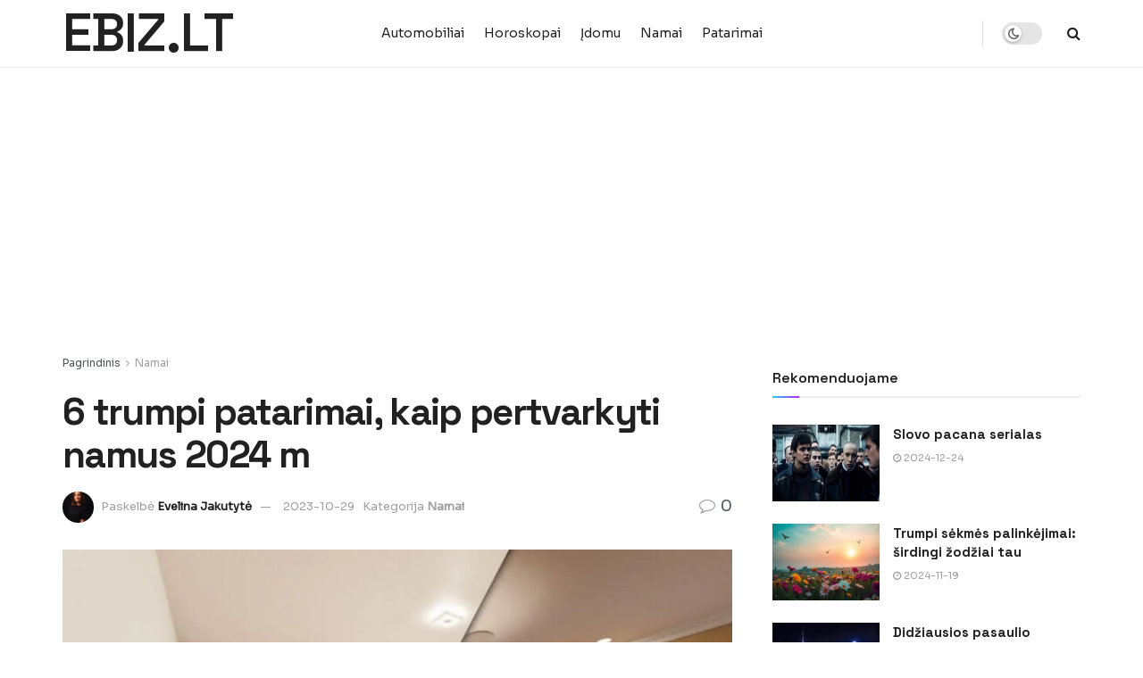

--- FILE ---
content_type: text/html; charset=UTF-8
request_url: https://ebiz.lt/6-trumpi-patarimai-kaip-pertvarkyti-namus-2024-m/
body_size: 37449
content:
<!doctype html>
<!--[if lt IE 7]> <html class="no-js lt-ie9 lt-ie8 lt-ie7" lang="lt-LT"> <![endif]-->
<!--[if IE 7]>    <html class="no-js lt-ie9 lt-ie8" lang="lt-LT"> <![endif]-->
<!--[if IE 8]>    <html class="no-js lt-ie9" lang="lt-LT"> <![endif]-->
<!--[if IE 9]>    <html class="no-js lt-ie10" lang="lt-LT"> <![endif]-->
<!--[if gt IE 8]><!--> <html class="no-js" lang="lt-LT"> <!--<![endif]-->
<head>
    <meta http-equiv="Content-Type" content="text/html; charset=UTF-8" />
    <meta name='viewport' content='width=device-width, initial-scale=1, user-scalable=yes' />
    <link rel="profile" href="http://gmpg.org/xfn/11" />
    <link rel="pingback" href="https://ebiz.lt/xmlrpc.php" />
    <meta name='robots' content='index, follow, max-image-preview:large, max-snippet:-1, max-video-preview:-1' />
	<style>img:is([sizes="auto" i], [sizes^="auto," i]) { contain-intrinsic-size: 3000px 1500px }</style>
				<script type="text/javascript">
			  var jnews_ajax_url = '/?ajax-request=jnews'
			</script>
			<script type="text/javascript">;window.jnews=window.jnews||{},window.jnews.library=window.jnews.library||{},window.jnews.library=function(){"use strict";var e=this;e.win=window,e.doc=document,e.noop=function(){},e.globalBody=e.doc.getElementsByTagName("body")[0],e.globalBody=e.globalBody?e.globalBody:e.doc,e.win.jnewsDataStorage=e.win.jnewsDataStorage||{_storage:new WeakMap,put:function(e,t,n){this._storage.has(e)||this._storage.set(e,new Map),this._storage.get(e).set(t,n)},get:function(e,t){return this._storage.get(e).get(t)},has:function(e,t){return this._storage.has(e)&&this._storage.get(e).has(t)},remove:function(e,t){var n=this._storage.get(e).delete(t);return 0===!this._storage.get(e).size&&this._storage.delete(e),n}},e.windowWidth=function(){return e.win.innerWidth||e.docEl.clientWidth||e.globalBody.clientWidth},e.windowHeight=function(){return e.win.innerHeight||e.docEl.clientHeight||e.globalBody.clientHeight},e.requestAnimationFrame=e.win.requestAnimationFrame||e.win.webkitRequestAnimationFrame||e.win.mozRequestAnimationFrame||e.win.msRequestAnimationFrame||window.oRequestAnimationFrame||function(e){return setTimeout(e,1e3/60)},e.cancelAnimationFrame=e.win.cancelAnimationFrame||e.win.webkitCancelAnimationFrame||e.win.webkitCancelRequestAnimationFrame||e.win.mozCancelAnimationFrame||e.win.msCancelRequestAnimationFrame||e.win.oCancelRequestAnimationFrame||function(e){clearTimeout(e)},e.classListSupport="classList"in document.createElement("_"),e.hasClass=e.classListSupport?function(e,t){return e.classList.contains(t)}:function(e,t){return e.className.indexOf(t)>=0},e.addClass=e.classListSupport?function(t,n){e.hasClass(t,n)||t.classList.add(n)}:function(t,n){e.hasClass(t,n)||(t.className+=" "+n)},e.removeClass=e.classListSupport?function(t,n){e.hasClass(t,n)&&t.classList.remove(n)}:function(t,n){e.hasClass(t,n)&&(t.className=t.className.replace(n,""))},e.objKeys=function(e){var t=[];for(var n in e)Object.prototype.hasOwnProperty.call(e,n)&&t.push(n);return t},e.isObjectSame=function(e,t){var n=!0;return JSON.stringify(e)!==JSON.stringify(t)&&(n=!1),n},e.extend=function(){for(var e,t,n,o=arguments[0]||{},i=1,a=arguments.length;i<a;i++)if(null!==(e=arguments[i]))for(t in e)o!==(n=e[t])&&void 0!==n&&(o[t]=n);return o},e.dataStorage=e.win.jnewsDataStorage,e.isVisible=function(e){return 0!==e.offsetWidth&&0!==e.offsetHeight||e.getBoundingClientRect().length},e.getHeight=function(e){return e.offsetHeight||e.clientHeight||e.getBoundingClientRect().height},e.getWidth=function(e){return e.offsetWidth||e.clientWidth||e.getBoundingClientRect().width},e.supportsPassive=!1;try{var t=Object.defineProperty({},"passive",{get:function(){e.supportsPassive=!0}});"createEvent"in e.doc?e.win.addEventListener("test",null,t):"fireEvent"in e.doc&&e.win.attachEvent("test",null)}catch(e){}e.passiveOption=!!e.supportsPassive&&{passive:!0},e.setStorage=function(e,t){e="jnews-"+e;var n={expired:Math.floor(((new Date).getTime()+432e5)/1e3)};t=Object.assign(n,t);localStorage.setItem(e,JSON.stringify(t))},e.getStorage=function(e){e="jnews-"+e;var t=localStorage.getItem(e);return null!==t&&0<t.length?JSON.parse(localStorage.getItem(e)):{}},e.expiredStorage=function(){var t,n="jnews-";for(var o in localStorage)o.indexOf(n)>-1&&"undefined"!==(t=e.getStorage(o.replace(n,""))).expired&&t.expired<Math.floor((new Date).getTime()/1e3)&&localStorage.removeItem(o)},e.addEvents=function(t,n,o){for(var i in n){var a=["touchstart","touchmove"].indexOf(i)>=0&&!o&&e.passiveOption;"createEvent"in e.doc?t.addEventListener(i,n[i],a):"fireEvent"in e.doc&&t.attachEvent("on"+i,n[i])}},e.removeEvents=function(t,n){for(var o in n)"createEvent"in e.doc?t.removeEventListener(o,n[o]):"fireEvent"in e.doc&&t.detachEvent("on"+o,n[o])},e.triggerEvents=function(t,n,o){var i;o=o||{detail:null};return"createEvent"in e.doc?(!(i=e.doc.createEvent("CustomEvent")||new CustomEvent(n)).initCustomEvent||i.initCustomEvent(n,!0,!1,o),void t.dispatchEvent(i)):"fireEvent"in e.doc?((i=e.doc.createEventObject()).eventType=n,void t.fireEvent("on"+i.eventType,i)):void 0},e.getParents=function(t,n){void 0===n&&(n=e.doc);for(var o=[],i=t.parentNode,a=!1;!a;)if(i){var r=i;r.querySelectorAll(n).length?a=!0:(o.push(r),i=r.parentNode)}else o=[],a=!0;return o},e.forEach=function(e,t,n){for(var o=0,i=e.length;o<i;o++)t.call(n,e[o],o)},e.getText=function(e){return e.innerText||e.textContent},e.setText=function(e,t){var n="object"==typeof t?t.innerText||t.textContent:t;e.innerText&&(e.innerText=n),e.textContent&&(e.textContent=n)},e.httpBuildQuery=function(t){return e.objKeys(t).reduce(function t(n){var o=arguments.length>1&&void 0!==arguments[1]?arguments[1]:null;return function(i,a){var r=n[a];a=encodeURIComponent(a);var s=o?"".concat(o,"[").concat(a,"]"):a;return null==r||"function"==typeof r?(i.push("".concat(s,"=")),i):["number","boolean","string"].includes(typeof r)?(i.push("".concat(s,"=").concat(encodeURIComponent(r))),i):(i.push(e.objKeys(r).reduce(t(r,s),[]).join("&")),i)}}(t),[]).join("&")},e.get=function(t,n,o,i){return o="function"==typeof o?o:e.noop,e.ajax("GET",t,n,o,i)},e.post=function(t,n,o,i){return o="function"==typeof o?o:e.noop,e.ajax("POST",t,n,o,i)},e.ajax=function(t,n,o,i,a){var r=new XMLHttpRequest,s=n,c=e.httpBuildQuery(o);if(t=-1!=["GET","POST"].indexOf(t)?t:"GET",r.open(t,s+("GET"==t?"?"+c:""),!0),"POST"==t&&r.setRequestHeader("Content-type","application/x-www-form-urlencoded"),r.setRequestHeader("X-Requested-With","XMLHttpRequest"),r.onreadystatechange=function(){4===r.readyState&&200<=r.status&&300>r.status&&"function"==typeof i&&i.call(void 0,r.response)},void 0!==a&&!a){return{xhr:r,send:function(){r.send("POST"==t?c:null)}}}return r.send("POST"==t?c:null),{xhr:r}},e.scrollTo=function(t,n,o){function i(e,t,n){this.start=this.position(),this.change=e-this.start,this.currentTime=0,this.increment=20,this.duration=void 0===n?500:n,this.callback=t,this.finish=!1,this.animateScroll()}return Math.easeInOutQuad=function(e,t,n,o){return(e/=o/2)<1?n/2*e*e+t:-n/2*(--e*(e-2)-1)+t},i.prototype.stop=function(){this.finish=!0},i.prototype.move=function(t){e.doc.documentElement.scrollTop=t,e.globalBody.parentNode.scrollTop=t,e.globalBody.scrollTop=t},i.prototype.position=function(){return e.doc.documentElement.scrollTop||e.globalBody.parentNode.scrollTop||e.globalBody.scrollTop},i.prototype.animateScroll=function(){this.currentTime+=this.increment;var t=Math.easeInOutQuad(this.currentTime,this.start,this.change,this.duration);this.move(t),this.currentTime<this.duration&&!this.finish?e.requestAnimationFrame.call(e.win,this.animateScroll.bind(this)):this.callback&&"function"==typeof this.callback&&this.callback()},new i(t,n,o)},e.unwrap=function(t){var n,o=t;e.forEach(t,(function(e,t){n?n+=e:n=e})),o.replaceWith(n)},e.performance={start:function(e){performance.mark(e+"Start")},stop:function(e){performance.mark(e+"End"),performance.measure(e,e+"Start",e+"End")}},e.fps=function(){var t=0,n=0,o=0;!function(){var i=t=0,a=0,r=0,s=document.getElementById("fpsTable"),c=function(t){void 0===document.getElementsByTagName("body")[0]?e.requestAnimationFrame.call(e.win,(function(){c(t)})):document.getElementsByTagName("body")[0].appendChild(t)};null===s&&((s=document.createElement("div")).style.position="fixed",s.style.top="120px",s.style.left="10px",s.style.width="100px",s.style.height="20px",s.style.border="1px solid black",s.style.fontSize="11px",s.style.zIndex="100000",s.style.backgroundColor="white",s.id="fpsTable",c(s));var l=function(){o++,n=Date.now(),(a=(o/(r=(n-t)/1e3)).toPrecision(2))!=i&&(i=a,s.innerHTML=i+"fps"),1<r&&(t=n,o=0),e.requestAnimationFrame.call(e.win,l)};l()}()},e.instr=function(e,t){for(var n=0;n<t.length;n++)if(-1!==e.toLowerCase().indexOf(t[n].toLowerCase()))return!0},e.winLoad=function(t,n){function o(o){if("complete"===e.doc.readyState||"interactive"===e.doc.readyState)return!o||n?setTimeout(t,n||1):t(o),1}o()||e.addEvents(e.win,{load:o})},e.docReady=function(t,n){function o(o){if("complete"===e.doc.readyState||"interactive"===e.doc.readyState)return!o||n?setTimeout(t,n||1):t(o),1}o()||e.addEvents(e.doc,{DOMContentLoaded:o})},e.fireOnce=function(){e.docReady((function(){e.assets=e.assets||[],e.assets.length&&(e.boot(),e.load_assets())}),50)},e.boot=function(){e.length&&e.doc.querySelectorAll("style[media]").forEach((function(e){"not all"==e.getAttribute("media")&&e.removeAttribute("media")}))},e.create_js=function(t,n){var o=e.doc.createElement("script");switch(o.setAttribute("src",t),n){case"defer":o.setAttribute("defer",!0);break;case"async":o.setAttribute("async",!0);break;case"deferasync":o.setAttribute("defer",!0),o.setAttribute("async",!0)}e.globalBody.appendChild(o)},e.load_assets=function(){"object"==typeof e.assets&&e.forEach(e.assets.slice(0),(function(t,n){var o="";t.defer&&(o+="defer"),t.async&&(o+="async"),e.create_js(t.url,o);var i=e.assets.indexOf(t);i>-1&&e.assets.splice(i,1)})),e.assets=jnewsoption.au_scripts=window.jnewsads=[]},e.setCookie=function(e,t,n){var o="";if(n){var i=new Date;i.setTime(i.getTime()+24*n*60*60*1e3),o="; expires="+i.toUTCString()}document.cookie=e+"="+(t||"")+o+"; path=/"},e.getCookie=function(e){for(var t=e+"=",n=document.cookie.split(";"),o=0;o<n.length;o++){for(var i=n[o];" "==i.charAt(0);)i=i.substring(1,i.length);if(0==i.indexOf(t))return i.substring(t.length,i.length)}return null},e.eraseCookie=function(e){document.cookie=e+"=; Path=/; Expires=Thu, 01 Jan 1970 00:00:01 GMT;"},e.docReady((function(){e.globalBody=e.globalBody==e.doc?e.doc.getElementsByTagName("body")[0]:e.globalBody,e.globalBody=e.globalBody?e.globalBody:e.doc})),e.winLoad((function(){e.winLoad((function(){var t=!1;if(void 0!==window.jnewsadmin)if(void 0!==window.file_version_checker){var n=e.objKeys(window.file_version_checker);n.length?n.forEach((function(e){t||"10.0.4"===window.file_version_checker[e]||(t=!0)})):t=!0}else t=!0;t&&(window.jnewsHelper.getMessage(),window.jnewsHelper.getNotice())}),2500)}))},window.jnews.library=new window.jnews.library;</script>
	<!-- This site is optimized with the Yoast SEO Premium plugin v25.7.1 (Yoast SEO v26.3) - https://yoast.com/wordpress/plugins/seo/ -->
	<title>6 trumpi patarimai, kaip pertvarkyti namus 2024 m | Ebiz.lt</title>
	<meta name="description" content="Yra daug priežasčių pertvarkyti savo namus. Galbūt norėsite atnaujinti savo namus, kad atspindėtų jūsų dabartinį stilių, arba po stichinės nelaimės gali" />
	<link rel="canonical" href="https://ebiz.lt/6-trumpi-patarimai-kaip-pertvarkyti-namus-2024-m/" />
	<meta property="og:locale" content="lt_LT" />
	<meta property="og:type" content="article" />
	<meta property="og:title" content="6 trumpi patarimai, kaip pertvarkyti namus 2024 m" />
	<meta property="og:description" content="Yra daug priežasčių pertvarkyti savo namus. Galbūt norėsite atnaujinti savo namus, kad atspindėtų jūsų dabartinį stilių, arba po stichinės nelaimės gali" />
	<meta property="og:url" content="https://ebiz.lt/6-trumpi-patarimai-kaip-pertvarkyti-namus-2024-m/" />
	<meta property="og:site_name" content="Ebiz.lt" />
	<meta property="article:publisher" content="https://www.facebook.com/Veikla24.lt" />
	<meta property="article:published_time" content="2023-10-29T14:35:44+00:00" />
	<meta property="og:image" content="https://ebiz.lt/wp-content/uploads/2023/10/kaip-pertvarkyti-namus-2024-scaled.jpg" />
	<meta property="og:image:width" content="2560" />
	<meta property="og:image:height" content="1709" />
	<meta property="og:image:type" content="image/jpeg" />
	<meta name="author" content="Evelina Jakutytė" />
	<meta name="twitter:card" content="summary_large_image" />
	<meta name="twitter:label1" content="Written by" />
	<meta name="twitter:data1" content="Evelina Jakutytė" />
	<meta name="twitter:label2" content="Est. reading time" />
	<meta name="twitter:data2" content="2 minutės" />
	<script type="application/ld+json" class="yoast-schema-graph">{"@context":"https://schema.org","@graph":[{"@type":"Article","@id":"https://ebiz.lt/6-trumpi-patarimai-kaip-pertvarkyti-namus-2024-m/#article","isPartOf":{"@id":"https://ebiz.lt/6-trumpi-patarimai-kaip-pertvarkyti-namus-2024-m/"},"author":{"name":"Evelina Jakutytė","@id":"https://ebiz.lt/#/schema/person/84ec378e53c6bade0c8dcc0a05769eb8"},"headline":"6 trumpi patarimai, kaip pertvarkyti namus 2024 m","datePublished":"2023-10-29T14:35:44+00:00","mainEntityOfPage":{"@id":"https://ebiz.lt/6-trumpi-patarimai-kaip-pertvarkyti-namus-2024-m/"},"wordCount":379,"publisher":{"@id":"https://ebiz.lt/#organization"},"image":{"@id":"https://ebiz.lt/6-trumpi-patarimai-kaip-pertvarkyti-namus-2024-m/#primaryimage"},"thumbnailUrl":"https://ebiz.lt/wp-content/uploads/2023/10/kaip-pertvarkyti-namus-2024-scaled.jpg","articleSection":["Namai"],"inLanguage":"lt-LT","copyrightYear":"2023","copyrightHolder":{"@id":"https://ebiz.lt/#organization"}},{"@type":"WebPage","@id":"https://ebiz.lt/6-trumpi-patarimai-kaip-pertvarkyti-namus-2024-m/","url":"https://ebiz.lt/6-trumpi-patarimai-kaip-pertvarkyti-namus-2024-m/","name":"6 trumpi patarimai, kaip pertvarkyti namus 2024 m | Ebiz.lt","isPartOf":{"@id":"https://ebiz.lt/#website"},"primaryImageOfPage":{"@id":"https://ebiz.lt/6-trumpi-patarimai-kaip-pertvarkyti-namus-2024-m/#primaryimage"},"image":{"@id":"https://ebiz.lt/6-trumpi-patarimai-kaip-pertvarkyti-namus-2024-m/#primaryimage"},"thumbnailUrl":"https://ebiz.lt/wp-content/uploads/2023/10/kaip-pertvarkyti-namus-2024-scaled.jpg","datePublished":"2023-10-29T14:35:44+00:00","description":"Yra daug priežasčių pertvarkyti savo namus. Galbūt norėsite atnaujinti savo namus, kad atspindėtų jūsų dabartinį stilių, arba po stichinės nelaimės gali","breadcrumb":{"@id":"https://ebiz.lt/6-trumpi-patarimai-kaip-pertvarkyti-namus-2024-m/#breadcrumb"},"inLanguage":"lt-LT","potentialAction":[{"@type":"ReadAction","target":["https://ebiz.lt/6-trumpi-patarimai-kaip-pertvarkyti-namus-2024-m/"]}]},{"@type":"ImageObject","inLanguage":"lt-LT","@id":"https://ebiz.lt/6-trumpi-patarimai-kaip-pertvarkyti-namus-2024-m/#primaryimage","url":"https://ebiz.lt/wp-content/uploads/2023/10/kaip-pertvarkyti-namus-2024-scaled.jpg","contentUrl":"https://ebiz.lt/wp-content/uploads/2023/10/kaip-pertvarkyti-namus-2024-scaled.jpg","width":2560,"height":1709,"caption":"kaip pertvarkyti namus"},{"@type":"BreadcrumbList","@id":"https://ebiz.lt/6-trumpi-patarimai-kaip-pertvarkyti-namus-2024-m/#breadcrumb","itemListElement":[{"@type":"ListItem","position":1,"name":"Pagrindinis","item":"https://ebiz.lt/"},{"@type":"ListItem","position":2,"name":"Namai","item":"https://ebiz.lt/category/namai/"},{"@type":"ListItem","position":3,"name":"6 trumpi patarimai, kaip pertvarkyti namus 2024 m"}]},{"@type":"WebSite","@id":"https://ebiz.lt/#website","url":"https://ebiz.lt/","name":"Ebiz.lt","description":"Verslo naujienos Lietuvoje","publisher":{"@id":"https://ebiz.lt/#organization"},"potentialAction":[{"@type":"SearchAction","target":{"@type":"EntryPoint","urlTemplate":"https://ebiz.lt/?s={search_term_string}"},"query-input":{"@type":"PropertyValueSpecification","valueRequired":true,"valueName":"search_term_string"}}],"inLanguage":"lt-LT"},{"@type":"Organization","@id":"https://ebiz.lt/#organization","name":"Ebiz.lt","url":"https://ebiz.lt/","logo":{"@type":"ImageObject","inLanguage":"lt-LT","@id":"https://ebiz.lt/#/schema/logo/image/","url":"https://ebiz.lt/wp-content/uploads/2021/02/EBIZ.lt-removebg-preview.png","contentUrl":"https://ebiz.lt/wp-content/uploads/2021/02/EBIZ.lt-removebg-preview.png","width":500,"height":500,"caption":"Ebiz.lt"},"image":{"@id":"https://ebiz.lt/#/schema/logo/image/"},"sameAs":["https://www.facebook.com/Veikla24.lt"]},{"@type":"Person","@id":"https://ebiz.lt/#/schema/person/84ec378e53c6bade0c8dcc0a05769eb8","name":"Evelina Jakutytė","image":{"@type":"ImageObject","inLanguage":"lt-LT","@id":"https://ebiz.lt/#/schema/person/image/","url":"https://secure.gravatar.com/avatar/2e05feae76d61ea75b7244e8c53d3233569557ad3c62e1f2b5b4cba310d10290?s=96&d=mm&r=g","contentUrl":"https://secure.gravatar.com/avatar/2e05feae76d61ea75b7244e8c53d3233569557ad3c62e1f2b5b4cba310d10290?s=96&d=mm&r=g","caption":"Evelina Jakutytė"},"description":"Kūrybinga rašytoja, besidominti asmeniniu augimu, psichologija ir harmoningu gyvenimo būdu. Savo tekstuose ji siekia atrasti pusiausvyrą tarp kasdienio gyvenimo iššūkių ir vidinės ramybės, ieškodama ne tik atsakymų, bet ir įkvėpimo keliančių klausimų.","sameAs":["https://ebiz.lt"],"url":"https://ebiz.lt/author/admin/"}]}</script>
	<!-- / Yoast SEO Premium plugin. -->


<link rel='dns-prefetch' href='//www.googletagmanager.com' />
<link rel='dns-prefetch' href='//fonts.googleapis.com' />
<link rel='dns-prefetch' href='//pagead2.googlesyndication.com' />
<link rel='preconnect' href='https://fonts.gstatic.com' />
<link rel="alternate" type="application/rss+xml" title="Ebiz.lt &raquo; Įrašų RSS srautas" href="https://ebiz.lt/feed/" />
<link rel="alternate" type="application/rss+xml" title="Ebiz.lt &raquo; Komentarų RSS srautas" href="https://ebiz.lt/comments/feed/" />
<script type="text/javascript">
/* <![CDATA[ */
window._wpemojiSettings = {"baseUrl":"https:\/\/s.w.org\/images\/core\/emoji\/16.0.1\/72x72\/","ext":".png","svgUrl":"https:\/\/s.w.org\/images\/core\/emoji\/16.0.1\/svg\/","svgExt":".svg","source":{"concatemoji":"https:\/\/ebiz.lt\/wp-includes\/js\/wp-emoji-release.min.js?ver=6.8.3"}};
/*! This file is auto-generated */
!function(s,n){var o,i,e;function c(e){try{var t={supportTests:e,timestamp:(new Date).valueOf()};sessionStorage.setItem(o,JSON.stringify(t))}catch(e){}}function p(e,t,n){e.clearRect(0,0,e.canvas.width,e.canvas.height),e.fillText(t,0,0);var t=new Uint32Array(e.getImageData(0,0,e.canvas.width,e.canvas.height).data),a=(e.clearRect(0,0,e.canvas.width,e.canvas.height),e.fillText(n,0,0),new Uint32Array(e.getImageData(0,0,e.canvas.width,e.canvas.height).data));return t.every(function(e,t){return e===a[t]})}function u(e,t){e.clearRect(0,0,e.canvas.width,e.canvas.height),e.fillText(t,0,0);for(var n=e.getImageData(16,16,1,1),a=0;a<n.data.length;a++)if(0!==n.data[a])return!1;return!0}function f(e,t,n,a){switch(t){case"flag":return n(e,"\ud83c\udff3\ufe0f\u200d\u26a7\ufe0f","\ud83c\udff3\ufe0f\u200b\u26a7\ufe0f")?!1:!n(e,"\ud83c\udde8\ud83c\uddf6","\ud83c\udde8\u200b\ud83c\uddf6")&&!n(e,"\ud83c\udff4\udb40\udc67\udb40\udc62\udb40\udc65\udb40\udc6e\udb40\udc67\udb40\udc7f","\ud83c\udff4\u200b\udb40\udc67\u200b\udb40\udc62\u200b\udb40\udc65\u200b\udb40\udc6e\u200b\udb40\udc67\u200b\udb40\udc7f");case"emoji":return!a(e,"\ud83e\udedf")}return!1}function g(e,t,n,a){var r="undefined"!=typeof WorkerGlobalScope&&self instanceof WorkerGlobalScope?new OffscreenCanvas(300,150):s.createElement("canvas"),o=r.getContext("2d",{willReadFrequently:!0}),i=(o.textBaseline="top",o.font="600 32px Arial",{});return e.forEach(function(e){i[e]=t(o,e,n,a)}),i}function t(e){var t=s.createElement("script");t.src=e,t.defer=!0,s.head.appendChild(t)}"undefined"!=typeof Promise&&(o="wpEmojiSettingsSupports",i=["flag","emoji"],n.supports={everything:!0,everythingExceptFlag:!0},e=new Promise(function(e){s.addEventListener("DOMContentLoaded",e,{once:!0})}),new Promise(function(t){var n=function(){try{var e=JSON.parse(sessionStorage.getItem(o));if("object"==typeof e&&"number"==typeof e.timestamp&&(new Date).valueOf()<e.timestamp+604800&&"object"==typeof e.supportTests)return e.supportTests}catch(e){}return null}();if(!n){if("undefined"!=typeof Worker&&"undefined"!=typeof OffscreenCanvas&&"undefined"!=typeof URL&&URL.createObjectURL&&"undefined"!=typeof Blob)try{var e="postMessage("+g.toString()+"("+[JSON.stringify(i),f.toString(),p.toString(),u.toString()].join(",")+"));",a=new Blob([e],{type:"text/javascript"}),r=new Worker(URL.createObjectURL(a),{name:"wpTestEmojiSupports"});return void(r.onmessage=function(e){c(n=e.data),r.terminate(),t(n)})}catch(e){}c(n=g(i,f,p,u))}t(n)}).then(function(e){for(var t in e)n.supports[t]=e[t],n.supports.everything=n.supports.everything&&n.supports[t],"flag"!==t&&(n.supports.everythingExceptFlag=n.supports.everythingExceptFlag&&n.supports[t]);n.supports.everythingExceptFlag=n.supports.everythingExceptFlag&&!n.supports.flag,n.DOMReady=!1,n.readyCallback=function(){n.DOMReady=!0}}).then(function(){return e}).then(function(){var e;n.supports.everything||(n.readyCallback(),(e=n.source||{}).concatemoji?t(e.concatemoji):e.wpemoji&&e.twemoji&&(t(e.twemoji),t(e.wpemoji)))}))}((window,document),window._wpemojiSettings);
/* ]]> */
</script>

<style id='wp-emoji-styles-inline-css' type='text/css'>

	img.wp-smiley, img.emoji {
		display: inline !important;
		border: none !important;
		box-shadow: none !important;
		height: 1em !important;
		width: 1em !important;
		margin: 0 0.07em !important;
		vertical-align: -0.1em !important;
		background: none !important;
		padding: 0 !important;
	}
</style>
<link rel='stylesheet' id='wp-block-library-css' href='https://ebiz.lt/wp-includes/css/dist/block-library/style.min.css?ver=6.8.3' type='text/css' media='all' />
<style id='classic-theme-styles-inline-css' type='text/css'>
/*! This file is auto-generated */
.wp-block-button__link{color:#fff;background-color:#32373c;border-radius:9999px;box-shadow:none;text-decoration:none;padding:calc(.667em + 2px) calc(1.333em + 2px);font-size:1.125em}.wp-block-file__button{background:#32373c;color:#fff;text-decoration:none}
</style>
<style id='global-styles-inline-css' type='text/css'>
:root{--wp--preset--aspect-ratio--square: 1;--wp--preset--aspect-ratio--4-3: 4/3;--wp--preset--aspect-ratio--3-4: 3/4;--wp--preset--aspect-ratio--3-2: 3/2;--wp--preset--aspect-ratio--2-3: 2/3;--wp--preset--aspect-ratio--16-9: 16/9;--wp--preset--aspect-ratio--9-16: 9/16;--wp--preset--color--black: #000000;--wp--preset--color--cyan-bluish-gray: #abb8c3;--wp--preset--color--white: #ffffff;--wp--preset--color--pale-pink: #f78da7;--wp--preset--color--vivid-red: #cf2e2e;--wp--preset--color--luminous-vivid-orange: #ff6900;--wp--preset--color--luminous-vivid-amber: #fcb900;--wp--preset--color--light-green-cyan: #7bdcb5;--wp--preset--color--vivid-green-cyan: #00d084;--wp--preset--color--pale-cyan-blue: #8ed1fc;--wp--preset--color--vivid-cyan-blue: #0693e3;--wp--preset--color--vivid-purple: #9b51e0;--wp--preset--gradient--vivid-cyan-blue-to-vivid-purple: linear-gradient(135deg,rgba(6,147,227,1) 0%,rgb(155,81,224) 100%);--wp--preset--gradient--light-green-cyan-to-vivid-green-cyan: linear-gradient(135deg,rgb(122,220,180) 0%,rgb(0,208,130) 100%);--wp--preset--gradient--luminous-vivid-amber-to-luminous-vivid-orange: linear-gradient(135deg,rgba(252,185,0,1) 0%,rgba(255,105,0,1) 100%);--wp--preset--gradient--luminous-vivid-orange-to-vivid-red: linear-gradient(135deg,rgba(255,105,0,1) 0%,rgb(207,46,46) 100%);--wp--preset--gradient--very-light-gray-to-cyan-bluish-gray: linear-gradient(135deg,rgb(238,238,238) 0%,rgb(169,184,195) 100%);--wp--preset--gradient--cool-to-warm-spectrum: linear-gradient(135deg,rgb(74,234,220) 0%,rgb(151,120,209) 20%,rgb(207,42,186) 40%,rgb(238,44,130) 60%,rgb(251,105,98) 80%,rgb(254,248,76) 100%);--wp--preset--gradient--blush-light-purple: linear-gradient(135deg,rgb(255,206,236) 0%,rgb(152,150,240) 100%);--wp--preset--gradient--blush-bordeaux: linear-gradient(135deg,rgb(254,205,165) 0%,rgb(254,45,45) 50%,rgb(107,0,62) 100%);--wp--preset--gradient--luminous-dusk: linear-gradient(135deg,rgb(255,203,112) 0%,rgb(199,81,192) 50%,rgb(65,88,208) 100%);--wp--preset--gradient--pale-ocean: linear-gradient(135deg,rgb(255,245,203) 0%,rgb(182,227,212) 50%,rgb(51,167,181) 100%);--wp--preset--gradient--electric-grass: linear-gradient(135deg,rgb(202,248,128) 0%,rgb(113,206,126) 100%);--wp--preset--gradient--midnight: linear-gradient(135deg,rgb(2,3,129) 0%,rgb(40,116,252) 100%);--wp--preset--font-size--small: 13px;--wp--preset--font-size--medium: 20px;--wp--preset--font-size--large: 36px;--wp--preset--font-size--x-large: 42px;--wp--preset--spacing--20: 0.44rem;--wp--preset--spacing--30: 0.67rem;--wp--preset--spacing--40: 1rem;--wp--preset--spacing--50: 1.5rem;--wp--preset--spacing--60: 2.25rem;--wp--preset--spacing--70: 3.38rem;--wp--preset--spacing--80: 5.06rem;--wp--preset--shadow--natural: 6px 6px 9px rgba(0, 0, 0, 0.2);--wp--preset--shadow--deep: 12px 12px 50px rgba(0, 0, 0, 0.4);--wp--preset--shadow--sharp: 6px 6px 0px rgba(0, 0, 0, 0.2);--wp--preset--shadow--outlined: 6px 6px 0px -3px rgba(255, 255, 255, 1), 6px 6px rgba(0, 0, 0, 1);--wp--preset--shadow--crisp: 6px 6px 0px rgba(0, 0, 0, 1);}:where(.is-layout-flex){gap: 0.5em;}:where(.is-layout-grid){gap: 0.5em;}body .is-layout-flex{display: flex;}.is-layout-flex{flex-wrap: wrap;align-items: center;}.is-layout-flex > :is(*, div){margin: 0;}body .is-layout-grid{display: grid;}.is-layout-grid > :is(*, div){margin: 0;}:where(.wp-block-columns.is-layout-flex){gap: 2em;}:where(.wp-block-columns.is-layout-grid){gap: 2em;}:where(.wp-block-post-template.is-layout-flex){gap: 1.25em;}:where(.wp-block-post-template.is-layout-grid){gap: 1.25em;}.has-black-color{color: var(--wp--preset--color--black) !important;}.has-cyan-bluish-gray-color{color: var(--wp--preset--color--cyan-bluish-gray) !important;}.has-white-color{color: var(--wp--preset--color--white) !important;}.has-pale-pink-color{color: var(--wp--preset--color--pale-pink) !important;}.has-vivid-red-color{color: var(--wp--preset--color--vivid-red) !important;}.has-luminous-vivid-orange-color{color: var(--wp--preset--color--luminous-vivid-orange) !important;}.has-luminous-vivid-amber-color{color: var(--wp--preset--color--luminous-vivid-amber) !important;}.has-light-green-cyan-color{color: var(--wp--preset--color--light-green-cyan) !important;}.has-vivid-green-cyan-color{color: var(--wp--preset--color--vivid-green-cyan) !important;}.has-pale-cyan-blue-color{color: var(--wp--preset--color--pale-cyan-blue) !important;}.has-vivid-cyan-blue-color{color: var(--wp--preset--color--vivid-cyan-blue) !important;}.has-vivid-purple-color{color: var(--wp--preset--color--vivid-purple) !important;}.has-black-background-color{background-color: var(--wp--preset--color--black) !important;}.has-cyan-bluish-gray-background-color{background-color: var(--wp--preset--color--cyan-bluish-gray) !important;}.has-white-background-color{background-color: var(--wp--preset--color--white) !important;}.has-pale-pink-background-color{background-color: var(--wp--preset--color--pale-pink) !important;}.has-vivid-red-background-color{background-color: var(--wp--preset--color--vivid-red) !important;}.has-luminous-vivid-orange-background-color{background-color: var(--wp--preset--color--luminous-vivid-orange) !important;}.has-luminous-vivid-amber-background-color{background-color: var(--wp--preset--color--luminous-vivid-amber) !important;}.has-light-green-cyan-background-color{background-color: var(--wp--preset--color--light-green-cyan) !important;}.has-vivid-green-cyan-background-color{background-color: var(--wp--preset--color--vivid-green-cyan) !important;}.has-pale-cyan-blue-background-color{background-color: var(--wp--preset--color--pale-cyan-blue) !important;}.has-vivid-cyan-blue-background-color{background-color: var(--wp--preset--color--vivid-cyan-blue) !important;}.has-vivid-purple-background-color{background-color: var(--wp--preset--color--vivid-purple) !important;}.has-black-border-color{border-color: var(--wp--preset--color--black) !important;}.has-cyan-bluish-gray-border-color{border-color: var(--wp--preset--color--cyan-bluish-gray) !important;}.has-white-border-color{border-color: var(--wp--preset--color--white) !important;}.has-pale-pink-border-color{border-color: var(--wp--preset--color--pale-pink) !important;}.has-vivid-red-border-color{border-color: var(--wp--preset--color--vivid-red) !important;}.has-luminous-vivid-orange-border-color{border-color: var(--wp--preset--color--luminous-vivid-orange) !important;}.has-luminous-vivid-amber-border-color{border-color: var(--wp--preset--color--luminous-vivid-amber) !important;}.has-light-green-cyan-border-color{border-color: var(--wp--preset--color--light-green-cyan) !important;}.has-vivid-green-cyan-border-color{border-color: var(--wp--preset--color--vivid-green-cyan) !important;}.has-pale-cyan-blue-border-color{border-color: var(--wp--preset--color--pale-cyan-blue) !important;}.has-vivid-cyan-blue-border-color{border-color: var(--wp--preset--color--vivid-cyan-blue) !important;}.has-vivid-purple-border-color{border-color: var(--wp--preset--color--vivid-purple) !important;}.has-vivid-cyan-blue-to-vivid-purple-gradient-background{background: var(--wp--preset--gradient--vivid-cyan-blue-to-vivid-purple) !important;}.has-light-green-cyan-to-vivid-green-cyan-gradient-background{background: var(--wp--preset--gradient--light-green-cyan-to-vivid-green-cyan) !important;}.has-luminous-vivid-amber-to-luminous-vivid-orange-gradient-background{background: var(--wp--preset--gradient--luminous-vivid-amber-to-luminous-vivid-orange) !important;}.has-luminous-vivid-orange-to-vivid-red-gradient-background{background: var(--wp--preset--gradient--luminous-vivid-orange-to-vivid-red) !important;}.has-very-light-gray-to-cyan-bluish-gray-gradient-background{background: var(--wp--preset--gradient--very-light-gray-to-cyan-bluish-gray) !important;}.has-cool-to-warm-spectrum-gradient-background{background: var(--wp--preset--gradient--cool-to-warm-spectrum) !important;}.has-blush-light-purple-gradient-background{background: var(--wp--preset--gradient--blush-light-purple) !important;}.has-blush-bordeaux-gradient-background{background: var(--wp--preset--gradient--blush-bordeaux) !important;}.has-luminous-dusk-gradient-background{background: var(--wp--preset--gradient--luminous-dusk) !important;}.has-pale-ocean-gradient-background{background: var(--wp--preset--gradient--pale-ocean) !important;}.has-electric-grass-gradient-background{background: var(--wp--preset--gradient--electric-grass) !important;}.has-midnight-gradient-background{background: var(--wp--preset--gradient--midnight) !important;}.has-small-font-size{font-size: var(--wp--preset--font-size--small) !important;}.has-medium-font-size{font-size: var(--wp--preset--font-size--medium) !important;}.has-large-font-size{font-size: var(--wp--preset--font-size--large) !important;}.has-x-large-font-size{font-size: var(--wp--preset--font-size--x-large) !important;}
:where(.wp-block-post-template.is-layout-flex){gap: 1.25em;}:where(.wp-block-post-template.is-layout-grid){gap: 1.25em;}
:where(.wp-block-columns.is-layout-flex){gap: 2em;}:where(.wp-block-columns.is-layout-grid){gap: 2em;}
:root :where(.wp-block-pullquote){font-size: 1.5em;line-height: 1.6;}
</style>
<link rel='stylesheet' id='jnews-parent-style-css' href='https://ebiz.lt/wp-content/themes/jnews/style.css?ver=6.8.3' type='text/css' media='all' />
<link rel='stylesheet' id='js_composer_front-css' href='https://ebiz.lt/wp-content/plugins/js_composer/assets/css/js_composer.min.css?ver=8.3.1' type='text/css' media='all' />
<link rel='stylesheet' id='jeg_customizer_font-css' href='//fonts.googleapis.com/css?family=Sora%3Aregular%7CSpace+Grotesk%3A600%2C700%2C500&#038;display=swap&#038;ver=1.3.0' type='text/css' media='all' />
<link rel='stylesheet' id='font-awesome-css' href='https://ebiz.lt/wp-content/themes/jnews/assets/fonts/font-awesome/font-awesome.min.css?ver=1.0.0' type='text/css' media='all' />
<link rel='stylesheet' id='jnews-frontend-css' href='https://ebiz.lt/wp-content/themes/jnews/assets/dist/frontend.min.css?ver=1.0.0' type='text/css' media='all' />
<link rel='stylesheet' id='jnews-js-composer-css' href='https://ebiz.lt/wp-content/themes/jnews/assets/css/js-composer-frontend.css?ver=1.0.0' type='text/css' media='all' />
<link rel='stylesheet' id='jnews-style-css' href='https://ebiz.lt/wp-content/themes/jnews-child/style.css?ver=1.0.0' type='text/css' media='all' />
<link rel='stylesheet' id='jnews-darkmode-css' href='https://ebiz.lt/wp-content/themes/jnews/assets/css/darkmode.css?ver=1.0.0' type='text/css' media='all' />
<link rel='stylesheet' id='jnews-scheme-css' href='https://ebiz.lt/wp-content/uploads/jnews/scheme.css?ver=1756126495' type='text/css' media='all' />
<link rel='stylesheet' id='jnews-select-share-css' href='https://ebiz.lt/wp-content/plugins/jnews-social-share/assets/css/plugin.css' type='text/css' media='all' />
<script type="text/javascript" src="https://ebiz.lt/wp-includes/js/jquery/jquery.min.js?ver=3.7.1" id="jquery-core-js"></script>
<script type="text/javascript" src="https://ebiz.lt/wp-includes/js/jquery/jquery-migrate.min.js?ver=3.4.1" id="jquery-migrate-js"></script>

<!-- Google tag (gtag.js) snippet added by Site Kit -->
<!-- Google Analytics snippet added by Site Kit -->
<script type="text/javascript" src="https://www.googletagmanager.com/gtag/js?id=G-E64QS4YNHC" id="google_gtagjs-js" async></script>
<script type="text/javascript" id="google_gtagjs-js-after">
/* <![CDATA[ */
window.dataLayer = window.dataLayer || [];function gtag(){dataLayer.push(arguments);}
gtag("set","linker",{"domains":["ebiz.lt"]});
gtag("js", new Date());
gtag("set", "developer_id.dZTNiMT", true);
gtag("config", "G-E64QS4YNHC");
 window._googlesitekit = window._googlesitekit || {}; window._googlesitekit.throttledEvents = []; window._googlesitekit.gtagEvent = (name, data) => { var key = JSON.stringify( { name, data } ); if ( !! window._googlesitekit.throttledEvents[ key ] ) { return; } window._googlesitekit.throttledEvents[ key ] = true; setTimeout( () => { delete window._googlesitekit.throttledEvents[ key ]; }, 5 ); gtag( "event", name, { ...data, event_source: "site-kit" } ); }; 
/* ]]> */
</script>
<script></script><link rel="https://api.w.org/" href="https://ebiz.lt/wp-json/" /><link rel="alternate" title="JSON" type="application/json" href="https://ebiz.lt/wp-json/wp/v2/posts/3766" /><link rel="EditURI" type="application/rsd+xml" title="RSD" href="https://ebiz.lt/xmlrpc.php?rsd" />
<meta name="generator" content="WordPress 6.8.3" />
<link rel='shortlink' href='https://ebiz.lt/?p=3766' />
<link rel="alternate" title="oEmbed (JSON)" type="application/json+oembed" href="https://ebiz.lt/wp-json/oembed/1.0/embed?url=https%3A%2F%2Febiz.lt%2F6-trumpi-patarimai-kaip-pertvarkyti-namus-2024-m%2F" />
<link rel="alternate" title="oEmbed (XML)" type="text/xml+oembed" href="https://ebiz.lt/wp-json/oembed/1.0/embed?url=https%3A%2F%2Febiz.lt%2F6-trumpi-patarimai-kaip-pertvarkyti-namus-2024-m%2F&#038;format=xml" />
<meta name="generator" content="Site Kit by Google 1.165.0" /><script type="application/ld+json">{"@context":"http:\/\/schema.org","@type":"NewsArticle","headline":"6 trumpi patarimai, kaip pertvarkyti namus 2024 m","description":"Yra daug prie\u017eas\u010di\u0173 pertvarkyti savo namus. Galb\u016bt nor\u0117site atnaujinti savo namus, kad atspind\u0117t\u0173 j\u016bs\u0173 dabartin\u012f stili\u0173, arba po stichin\u0117s nelaim\u0117s gali tekti atlikti atnaujinimo darbus. Nepriklausomai nuo j\u016bs\u0173 prie\u017easties, nam\u0173 pertvarkymas gali b\u016bti puikus b\u016bdas pagerinti j\u016bs\u0173 namus ir gyvenimo kokyb\u0119. Prie\u0161 prad\u0117dami pertvarkymo projekt\u0105, labai svarbu suplanuoti savo projekt\u0105. Nuspr\u0119skite, k\u0105 norite pakeisti ir [&hellip;]","datePublished":"2023-10-29T16:35:44+02:00","dateModified":"2023-10-29T16:35:44+02:00","mainEntityOfPage":"https:\/\/ebiz.lt\/6-trumpi-patarimai-kaip-pertvarkyti-namus-2024-m\/","image":["https:\/\/ebiz.lt\/wp-content\/uploads\/2023\/10\/kaip-pertvarkyti-namus-2024-scaled.jpg"],"publisher":{"@type":"Organization","name":"Ebiz.lt","logo":{"@type":"ImageObject","url":"https:\/\/ebiz.lt\/wp-content\/uploads\/2021\/02\/cropped-EBIZ.lt-removebg-preview.png"}},"author":{"@type":"Person","name":"Evelina Jakutyt\u0117"}}</script><style>
        .mortgage-calculator {
            max-width: 400px;
            margin: 0 auto;
            padding: 20px;
            background: #f9f9f9;
            border: 1px solid #ddd;
            border-radius: 8px;
            font-family: Arial, sans-serif;
        }
        .mortgage-calculator h3 {
            text-align: center;
            margin-bottom: 20px;
            color: #333;
        }
        .mortgage-calculator form div {
            margin-bottom: 15px;
        }
        .mortgage-calculator label {
            display: block;
            margin-bottom: 5px;
            font-weight: bold;
        }
        .mortgage-calculator input {
            width: 100%;
            padding: 8px;
            border: 1px solid #ddd;
            border-radius: 4px;
        }
        .mortgage-calculator button {
            width: 100%;
            padding: 10px;
            background: #0073aa;
            color: #fff;
            border: none;
            border-radius: 4px;
            cursor: pointer;
            font-size: 16px;
        }
        .mortgage-calculator button:hover {
            background: #005a87;
        }
        #result {
            margin-top: 20px;
            background: #e7f7e7;
            padding: 15px;
            border: 1px solid #b2e0b2;
            border-radius: 4px;
            text-align: center;
            display: none;
        }
    </style>
<!-- Google AdSense meta tags added by Site Kit -->
<meta name="google-adsense-platform-account" content="ca-host-pub-2644536267352236">
<meta name="google-adsense-platform-domain" content="sitekit.withgoogle.com">
<!-- End Google AdSense meta tags added by Site Kit -->
<meta name="generator" content="Powered by WPBakery Page Builder - drag and drop page builder for WordPress."/>

<!-- Google AdSense snippet added by Site Kit -->
<script type="text/javascript" async="async" src="https://pagead2.googlesyndication.com/pagead/js/adsbygoogle.js?client=ca-pub-6113629534715083&amp;host=ca-host-pub-2644536267352236" crossorigin="anonymous"></script>

<!-- End Google AdSense snippet added by Site Kit -->
<link rel="icon" href="https://ebiz.lt/wp-content/uploads/2025/07/cropped-ikoneles-32x32.png" sizes="32x32" />
<link rel="icon" href="https://ebiz.lt/wp-content/uploads/2025/07/cropped-ikoneles-192x192.png" sizes="192x192" />
<link rel="apple-touch-icon" href="https://ebiz.lt/wp-content/uploads/2025/07/cropped-ikoneles-180x180.png" />
<meta name="msapplication-TileImage" content="https://ebiz.lt/wp-content/uploads/2025/07/cropped-ikoneles-270x270.png" />
<style id="jeg_dynamic_css" type="text/css" data-type="jeg_custom-css">.jeg_container, .jeg_content, .jeg_boxed .jeg_main .jeg_container, .jeg_autoload_separator { background-color : #ffffff; } body { --j-body-color : #53585c; --j-accent-color : #212121; --j-alt-color : #a0a0a0; --j-heading-color : #212121; } body,.jeg_newsfeed_list .tns-outer .tns-controls button,.jeg_filter_button,.owl-carousel .owl-nav div,.jeg_readmore,.jeg_hero_style_7 .jeg_post_meta a,.widget_calendar thead th,.widget_calendar tfoot a,.jeg_socialcounter a,.entry-header .jeg_meta_like a,.entry-header .jeg_meta_comment a,.entry-header .jeg_meta_donation a,.entry-header .jeg_meta_bookmark a,.entry-content tbody tr:hover,.entry-content th,.jeg_splitpost_nav li:hover a,#breadcrumbs a,.jeg_author_socials a:hover,.jeg_footer_content a,.jeg_footer_bottom a,.jeg_cartcontent,.woocommerce .woocommerce-breadcrumb a { color : #53585c; } a, .jeg_menu_style_5>li>a:hover, .jeg_menu_style_5>li.sfHover>a, .jeg_menu_style_5>li.current-menu-item>a, .jeg_menu_style_5>li.current-menu-ancestor>a, .jeg_navbar .jeg_menu:not(.jeg_main_menu)>li>a:hover, .jeg_midbar .jeg_menu:not(.jeg_main_menu)>li>a:hover, .jeg_side_tabs li.active, .jeg_block_heading_5 strong, .jeg_block_heading_6 strong, .jeg_block_heading_7 strong, .jeg_block_heading_8 strong, .jeg_subcat_list li a:hover, .jeg_subcat_list li button:hover, .jeg_pl_lg_7 .jeg_thumb .jeg_post_category a, .jeg_pl_xs_2:before, .jeg_pl_xs_4 .jeg_postblock_content:before, .jeg_postblock .jeg_post_title a:hover, .jeg_hero_style_6 .jeg_post_title a:hover, .jeg_sidefeed .jeg_pl_xs_3 .jeg_post_title a:hover, .widget_jnews_popular .jeg_post_title a:hover, .jeg_meta_author a, .widget_archive li a:hover, .widget_pages li a:hover, .widget_meta li a:hover, .widget_recent_entries li a:hover, .widget_rss li a:hover, .widget_rss cite, .widget_categories li a:hover, .widget_categories li.current-cat>a, #breadcrumbs a:hover, .jeg_share_count .counts, .commentlist .bypostauthor>.comment-body>.comment-author>.fn, span.required, .jeg_review_title, .bestprice .price, .authorlink a:hover, .jeg_vertical_playlist .jeg_video_playlist_play_icon, .jeg_vertical_playlist .jeg_video_playlist_item.active .jeg_video_playlist_thumbnail:before, .jeg_horizontal_playlist .jeg_video_playlist_play, .woocommerce li.product .pricegroup .button, .widget_display_forums li a:hover, .widget_display_topics li:before, .widget_display_replies li:before, .widget_display_views li:before, .bbp-breadcrumb a:hover, .jeg_mobile_menu li.sfHover>a, .jeg_mobile_menu li a:hover, .split-template-6 .pagenum, .jeg_mobile_menu_style_5>li>a:hover, .jeg_mobile_menu_style_5>li.sfHover>a, .jeg_mobile_menu_style_5>li.current-menu-item>a, .jeg_mobile_menu_style_5>li.current-menu-ancestor>a, .jeg_mobile_menu.jeg_menu_dropdown li.open > div > a ,.jeg_menu_dropdown.language-swicher .sub-menu li a:hover { color : #212121; } .jeg_menu_style_1>li>a:before, .jeg_menu_style_2>li>a:before, .jeg_menu_style_3>li>a:before, .jeg_side_toggle, .jeg_slide_caption .jeg_post_category a, .jeg_slider_type_1_wrapper .tns-controls button.tns-next, .jeg_block_heading_1 .jeg_block_title span, .jeg_block_heading_2 .jeg_block_title span, .jeg_block_heading_3, .jeg_block_heading_4 .jeg_block_title span, .jeg_block_heading_6:after, .jeg_pl_lg_box .jeg_post_category a, .jeg_pl_md_box .jeg_post_category a, .jeg_readmore:hover, .jeg_thumb .jeg_post_category a, .jeg_block_loadmore a:hover, .jeg_postblock.alt .jeg_block_loadmore a:hover, .jeg_block_loadmore a.active, .jeg_postblock_carousel_2 .jeg_post_category a, .jeg_heroblock .jeg_post_category a, .jeg_pagenav_1 .page_number.active, .jeg_pagenav_1 .page_number.active:hover, input[type="submit"], .btn, .button, .widget_tag_cloud a:hover, .popularpost_item:hover .jeg_post_title a:before, .jeg_splitpost_4 .page_nav, .jeg_splitpost_5 .page_nav, .jeg_post_via a:hover, .jeg_post_source a:hover, .jeg_post_tags a:hover, .comment-reply-title small a:before, .comment-reply-title small a:after, .jeg_storelist .productlink, .authorlink li.active a:before, .jeg_footer.dark .socials_widget:not(.nobg) a:hover .fa,.jeg_footer.dark .socials_widget:not(.nobg) a:hover span.jeg-icon, div.jeg_breakingnews_title, .jeg_overlay_slider_bottom_wrapper .tns-controls button, .jeg_overlay_slider_bottom_wrapper .tns-controls button:hover, .jeg_vertical_playlist .jeg_video_playlist_current, .woocommerce span.onsale, .woocommerce #respond input#submit:hover, .woocommerce a.button:hover, .woocommerce button.button:hover, .woocommerce input.button:hover, .woocommerce #respond input#submit.alt, .woocommerce a.button.alt, .woocommerce button.button.alt, .woocommerce input.button.alt, .jeg_popup_post .caption, .jeg_footer.dark input[type="submit"], .jeg_footer.dark .btn, .jeg_footer.dark .button, .footer_widget.widget_tag_cloud a:hover, .jeg_inner_content .content-inner .jeg_post_category a:hover, #buddypress .standard-form button, #buddypress a.button, #buddypress input[type="submit"], #buddypress input[type="button"], #buddypress input[type="reset"], #buddypress ul.button-nav li a, #buddypress .generic-button a, #buddypress .generic-button button, #buddypress .comment-reply-link, #buddypress a.bp-title-button, #buddypress.buddypress-wrap .members-list li .user-update .activity-read-more a, div#buddypress .standard-form button:hover, div#buddypress a.button:hover, div#buddypress input[type="submit"]:hover, div#buddypress input[type="button"]:hover, div#buddypress input[type="reset"]:hover, div#buddypress ul.button-nav li a:hover, div#buddypress .generic-button a:hover, div#buddypress .generic-button button:hover, div#buddypress .comment-reply-link:hover, div#buddypress a.bp-title-button:hover, div#buddypress.buddypress-wrap .members-list li .user-update .activity-read-more a:hover, #buddypress #item-nav .item-list-tabs ul li a:before, .jeg_inner_content .jeg_meta_container .follow-wrapper a { background-color : #212121; } .jeg_block_heading_7 .jeg_block_title span, .jeg_readmore:hover, .jeg_block_loadmore a:hover, .jeg_block_loadmore a.active, .jeg_pagenav_1 .page_number.active, .jeg_pagenav_1 .page_number.active:hover, .jeg_pagenav_3 .page_number:hover, .jeg_prevnext_post a:hover h3, .jeg_overlay_slider .jeg_post_category, .jeg_sidefeed .jeg_post.active, .jeg_vertical_playlist.jeg_vertical_playlist .jeg_video_playlist_item.active .jeg_video_playlist_thumbnail img, .jeg_horizontal_playlist .jeg_video_playlist_item.active { border-color : #212121; } .jeg_tabpost_nav li.active, .woocommerce div.product .woocommerce-tabs ul.tabs li.active, .jeg_mobile_menu_style_1>li.current-menu-item a, .jeg_mobile_menu_style_1>li.current-menu-ancestor a, .jeg_mobile_menu_style_2>li.current-menu-item::after, .jeg_mobile_menu_style_2>li.current-menu-ancestor::after, .jeg_mobile_menu_style_3>li.current-menu-item::before, .jeg_mobile_menu_style_3>li.current-menu-ancestor::before { border-bottom-color : #212121; } .jeg_post_share .jeg-icon svg { fill : #212121; } .jeg_post_meta .fa, .jeg_post_meta .jpwt-icon, .entry-header .jeg_post_meta .fa, .jeg_review_stars, .jeg_price_review_list { color : #a0a0a0; } .jeg_share_button.share-float.share-monocrhome a { background-color : #a0a0a0; } h1,h2,h3,h4,h5,h6,.jeg_post_title a,.entry-header .jeg_post_title,.jeg_hero_style_7 .jeg_post_title a,.jeg_block_title,.jeg_splitpost_bar .current_title,.jeg_video_playlist_title,.gallery-caption,.jeg_push_notification_button>a.button { color : #212121; } .split-template-9 .pagenum, .split-template-10 .pagenum, .split-template-11 .pagenum, .split-template-12 .pagenum, .split-template-13 .pagenum, .split-template-15 .pagenum, .split-template-18 .pagenum, .split-template-20 .pagenum, .split-template-19 .current_title span, .split-template-20 .current_title span { background-color : #212121; } .jeg_topbar .jeg_nav_row, .jeg_topbar .jeg_search_no_expand .jeg_search_input { line-height : 50px; } .jeg_topbar .jeg_nav_row, .jeg_topbar .jeg_nav_icon { height : 50px; } .jeg_topbar .jeg_logo_img { max-height : 50px; } .jeg_midbar { height : 90px; } .jeg_midbar .jeg_logo_img { max-height : 90px; } .jeg_header .jeg_bottombar.jeg_navbar,.jeg_bottombar .jeg_nav_icon { height : 75px; } .jeg_header .jeg_bottombar.jeg_navbar, .jeg_header .jeg_bottombar .jeg_main_menu:not(.jeg_menu_style_1) > li > a, .jeg_header .jeg_bottombar .jeg_menu_style_1 > li, .jeg_header .jeg_bottombar .jeg_menu:not(.jeg_main_menu) > li > a { line-height : 75px; } .jeg_bottombar .jeg_logo_img { max-height : 75px; } .jeg_stickybar.jeg_navbar,.jeg_navbar .jeg_nav_icon { height : 60px; } .jeg_stickybar.jeg_navbar, .jeg_stickybar .jeg_main_menu:not(.jeg_menu_style_1) > li > a, .jeg_stickybar .jeg_menu_style_1 > li, .jeg_stickybar .jeg_menu:not(.jeg_main_menu) > li > a { line-height : 60px; } .jeg_header .socials_widget > a > i.fa:before { color : #000000; } .jeg_header .socials_widget.nobg > a > i > span.jeg-icon svg { fill : #000000; } .jeg_header .socials_widget.nobg > a > span.jeg-icon svg { fill : #000000; } .jeg_header .socials_widget > a > span.jeg-icon svg { fill : #000000; } .jeg_header .socials_widget > a > i > span.jeg-icon svg { fill : #000000; } .jeg_aside_item.socials_widget > a > i.fa:before { color : #212121; } .jeg_aside_item.socials_widget.nobg a span.jeg-icon svg { fill : #212121; } .jeg_aside_item.socials_widget a span.jeg-icon svg { fill : #212121; } .jeg_nav_item.jeg_logo .site-title a { font-family: "Space Grotesk",Helvetica,Arial,sans-serif;font-weight : 600; font-style : normal;  } .jeg_footer_content,.jeg_footer.dark .jeg_footer_content { background-color : #212121; } .jeg_footer .jeg_footer_heading h3,.jeg_footer.dark .jeg_footer_heading h3,.jeg_footer .widget h2,.jeg_footer .footer_dark .widget h2 { color : #ffffff; } .jeg_footer .jeg_footer_content a, .jeg_footer.dark .jeg_footer_content a { color : #939393; } .jeg_footer .jeg_footer_content a:hover,.jeg_footer.dark .jeg_footer_content a:hover { color : #ffffff; } .jeg_footer input[type="submit"],.jeg_footer .btn,.jeg_footer .button { background-color : #0a0a0a; color : #ffffff; } .jeg_footer input:not([type="submit"]),.jeg_footer textarea,.jeg_footer select,.jeg_footer.dark input:not([type="submit"]),.jeg_footer.dark textarea,.jeg_footer.dark select { background-color : #303030; color : #ffffff; } .footer_widget.widget_tag_cloud a,.jeg_footer.dark .footer_widget.widget_tag_cloud a { background-color : #303030; } body,input,textarea,select,.chosen-container-single .chosen-single,.btn,.button { font-family: Sora,Helvetica,Arial,sans-serif;font-weight : 400; font-style : normal;  } .jeg_header, .jeg_mobile_wrapper { font-family: "Space Grotesk",Helvetica,Arial,sans-serif;font-weight : 600; font-style : normal;  } .jeg_main_menu > li > a { font-family: Sora,Helvetica,Arial,sans-serif;font-weight : 400; font-style : normal;  } h3.jeg_block_title, .jeg_footer .jeg_footer_heading h3, .jeg_footer .widget h2, .jeg_tabpost_nav li { font-family: "Space Grotesk",Helvetica,Arial,sans-serif;font-weight : 600; font-style : normal;  } .jeg_post_title, .entry-header .jeg_post_title, .jeg_single_tpl_2 .entry-header .jeg_post_title, .jeg_single_tpl_3 .entry-header .jeg_post_title, .jeg_single_tpl_6 .entry-header .jeg_post_title, .jeg_content .jeg_custom_title_wrapper .jeg_post_title { font-family: "Space Grotesk",Helvetica,Arial,sans-serif; } .jeg_post_excerpt p, .content-inner p { font-family: Sora,Helvetica,Arial,sans-serif;font-weight : 400; font-style : normal;  } </style><style type="text/css">
					.no_thumbnail .jeg_thumb,
					.thumbnail-container.no_thumbnail {
					    display: none !important;
					}
					.jeg_search_result .jeg_pl_xs_3.no_thumbnail .jeg_postblock_content,
					.jeg_sidefeed .jeg_pl_xs_3.no_thumbnail .jeg_postblock_content,
					.jeg_pl_sm.no_thumbnail .jeg_postblock_content {
					    margin-left: 0;
					}
					.jeg_postblock_11 .no_thumbnail .jeg_postblock_content,
					.jeg_postblock_12 .no_thumbnail .jeg_postblock_content,
					.jeg_postblock_12.jeg_col_3o3 .no_thumbnail .jeg_postblock_content  {
					    margin-top: 0;
					}
					.jeg_postblock_15 .jeg_pl_md_box.no_thumbnail .jeg_postblock_content,
					.jeg_postblock_19 .jeg_pl_md_box.no_thumbnail .jeg_postblock_content,
					.jeg_postblock_24 .jeg_pl_md_box.no_thumbnail .jeg_postblock_content,
					.jeg_sidefeed .jeg_pl_md_box .jeg_postblock_content {
					    position: relative;
					}
					.jeg_postblock_carousel_2 .no_thumbnail .jeg_post_title a,
					.jeg_postblock_carousel_2 .no_thumbnail .jeg_post_title a:hover,
					.jeg_postblock_carousel_2 .no_thumbnail .jeg_post_meta .fa {
					    color: #212121 !important;
					} 
					.jnews-dark-mode .jeg_postblock_carousel_2 .no_thumbnail .jeg_post_title a,
					.jnews-dark-mode .jeg_postblock_carousel_2 .no_thumbnail .jeg_post_title a:hover,
					.jnews-dark-mode .jeg_postblock_carousel_2 .no_thumbnail .jeg_post_meta .fa {
					    color: #fff !important;
					} 
				</style>		<style type="text/css" id="wp-custom-css">
			/* Nuorodoms straipsnio turinyje */
.single-post .entry-content a {
  color: red;
}

.single-post .entry-content a:hover {
  color: darkred;
}

.single-post .entry-content a:active {
  color: black;
}

/* Bet "Jus gali sudominti" blokui paliekam numatytą spalvą */
.single-post .entry-content .jnews_inline_related_post_wrapper a {
  color: inherit !important;
}
		</style>
		<noscript><style> .wpb_animate_when_almost_visible { opacity: 1; }</style></noscript></head>
<body class="wp-singular post-template-default single single-post postid-3766 single-format-standard wp-custom-logo wp-embed-responsive wp-theme-jnews wp-child-theme-jnews-child jeg_toggle_light jeg_single_tpl_1 jnews jsc_normal wpb-js-composer js-comp-ver-8.3.1 vc_responsive">

    
    
    <div class="jeg_ad jeg_ad_top jnews_header_top_ads">
        <div class='ads-wrapper  '></div>    </div>

    <!-- The Main Wrapper
    ============================================= -->
    <div class="jeg_viewport">

        
        <div class="jeg_header_wrapper">
            <div class="jeg_header_instagram_wrapper">
    </div>

<!-- HEADER -->
<div class="jeg_header normal">
    <div class="jeg_bottombar jeg_navbar jeg_container jeg_navbar_wrapper jeg_navbar_normal jeg_navbar_normal">
    <div class="container">
        <div class="jeg_nav_row">
            
                <div class="jeg_nav_col jeg_nav_left jeg_nav_grow">
                    <div class="item_wrap jeg_nav_alignleft">
                        <div class="jeg_nav_item jeg_logo jeg_desktop_logo">
			<div class="site-title">
			<a href="https://ebiz.lt/" aria-label="Apsilankykite pagrindiniame puslapyje" style="padding: 0px 0px 0px 0px;">
				EBIZ.LT			</a>
		</div>
	</div>
                    </div>
                </div>

                
                <div class="jeg_nav_col jeg_nav_center jeg_nav_normal">
                    <div class="item_wrap jeg_nav_aligncenter">
                        <div class="jeg_nav_item jeg_main_menu_wrapper">
<div class="jeg_mainmenu_wrap"><ul class="jeg_menu jeg_main_menu jeg_menu_style_1" data-animation="slide"><li id="menu-item-263466" class="menu-item menu-item-type-taxonomy menu-item-object-category menu-item-263466 bgnav" data-item-row="default" ><a href="https://ebiz.lt/category/automobiliai/">Automobiliai</a></li>
<li id="menu-item-263467" class="menu-item menu-item-type-taxonomy menu-item-object-category menu-item-263467 bgnav" data-item-row="default" ><a href="https://ebiz.lt/category/horoskopai/">Horoskopai</a></li>
<li id="menu-item-263468" class="menu-item menu-item-type-taxonomy menu-item-object-category menu-item-263468 bgnav" data-item-row="default" ><a href="https://ebiz.lt/category/idomu/">Įdomu</a></li>
<li id="menu-item-263469" class="menu-item menu-item-type-taxonomy menu-item-object-category current-post-ancestor current-menu-parent current-post-parent menu-item-263469 bgnav" data-item-row="default" ><a href="https://ebiz.lt/category/namai/">Namai</a></li>
<li id="menu-item-263470" class="menu-item menu-item-type-taxonomy menu-item-object-category menu-item-263470 bgnav" data-item-row="default" ><a href="https://ebiz.lt/category/patarimai/">Patarimai</a></li>
</ul></div></div>
                    </div>
                </div>

                
                <div class="jeg_nav_col jeg_nav_right jeg_nav_grow">
                    <div class="item_wrap jeg_nav_alignright">
                        <div class="jeg_separator separator4"></div><div class="jeg_nav_item jeg_dark_mode">
                    <label class="dark_mode_switch">
                        <input aria-label="Tamsusis režimas toogle" type="checkbox" class="jeg_dark_mode_toggle" >
                        <span class="slider round"></span>
                    </label>
                 </div><!-- Search Icon -->
<div class="jeg_nav_item jeg_search_wrapper search_icon jeg_search_popup_expand">
    <a href="#" class="jeg_search_toggle" aria-label="Paieškos mygtukas"><i class="fa fa-search"></i></a>
    <form action="https://ebiz.lt/" method="get" class="jeg_search_form" target="_top">
    <input name="s" class="jeg_search_input" placeholder="Paieška..." type="text" value="" autocomplete="off">
	<button aria-label="Paieškos mygtukas" type="submit" class="jeg_search_button btn"><i class="fa fa-search"></i></button>
</form>
<!-- jeg_search_hide with_result no_result -->
<div class="jeg_search_result jeg_search_hide with_result">
    <div class="search-result-wrapper">
    </div>
    <div class="search-link search-noresult">
        Nėra rezultato    </div>
    <div class="search-link search-all-button">
        <i class="fa fa-search"></i> Peržiūrėti visus rezultatus    </div>
</div></div>                    </div>
                </div>

                        </div>
    </div>
</div></div><!-- /.jeg_header -->        </div>

        <div class="jeg_header_sticky">
            <div class="sticky_blankspace"></div>
<div class="jeg_header normal">
    <div class="jeg_container">
        <div data-mode="scroll" class="jeg_stickybar jeg_navbar jeg_navbar_wrapper jeg_navbar_normal jeg_navbar_normal">
            <div class="container">
    <div class="jeg_nav_row">
        
            <div class="jeg_nav_col jeg_nav_left jeg_nav_normal">
                <div class="item_wrap jeg_nav_alignleft">
                    <div class="jeg_nav_item jeg_logo">
    <div class="site-title">
		<a href="https://ebiz.lt/" aria-label="Apsilankykite pagrindiniame puslapyje">
    	    <img class='jeg_logo_img' src="https://ebiz.lt/wp-content/uploads/2025/07/Juodas-logotipas-e1752602869489.png" srcset="https://ebiz.lt/wp-content/uploads/2025/07/Juodas-logotipas-e1752602869489.png 1x, https://ebiz.lt/wp-content/uploads/2025/07/Juodas-logotipas-e1752602869489.png 2x" alt="Ebiz"data-light-src="https://ebiz.lt/wp-content/uploads/2025/07/Juodas-logotipas-e1752602869489.png" data-light-srcset="https://ebiz.lt/wp-content/uploads/2025/07/Juodas-logotipas-e1752602869489.png 1x, https://ebiz.lt/wp-content/uploads/2025/07/Juodas-logotipas-e1752602869489.png 2x" data-dark-src="https://ebiz.lt/wp-content/uploads/2025/07/Baltas-logotipas-e1752602960966.png" data-dark-srcset="https://ebiz.lt/wp-content/uploads/2025/07/Baltas-logotipas-e1752602960966.png 1x, https://ebiz.lt/wp-content/uploads/2025/07/Baltas-logotipas-e1752602960966.png 2x"width="232" height="41">    	</a>
    </div>
</div>                </div>
            </div>

            
            <div class="jeg_nav_col jeg_nav_center jeg_nav_grow">
                <div class="item_wrap jeg_nav_alignleft">
                    <div class="jeg_nav_item jeg_main_menu_wrapper">
<div class="jeg_mainmenu_wrap"><ul class="jeg_menu jeg_main_menu jeg_menu_style_1" data-animation="slide"><li id="menu-item-263466" class="menu-item menu-item-type-taxonomy menu-item-object-category menu-item-263466 bgnav" data-item-row="default" ><a href="https://ebiz.lt/category/automobiliai/">Automobiliai</a></li>
<li id="menu-item-263467" class="menu-item menu-item-type-taxonomy menu-item-object-category menu-item-263467 bgnav" data-item-row="default" ><a href="https://ebiz.lt/category/horoskopai/">Horoskopai</a></li>
<li id="menu-item-263468" class="menu-item menu-item-type-taxonomy menu-item-object-category menu-item-263468 bgnav" data-item-row="default" ><a href="https://ebiz.lt/category/idomu/">Įdomu</a></li>
<li id="menu-item-263469" class="menu-item menu-item-type-taxonomy menu-item-object-category current-post-ancestor current-menu-parent current-post-parent menu-item-263469 bgnav" data-item-row="default" ><a href="https://ebiz.lt/category/namai/">Namai</a></li>
<li id="menu-item-263470" class="menu-item menu-item-type-taxonomy menu-item-object-category menu-item-263470 bgnav" data-item-row="default" ><a href="https://ebiz.lt/category/patarimai/">Patarimai</a></li>
</ul></div></div>
                </div>
            </div>

            
            <div class="jeg_nav_col jeg_nav_right jeg_nav_normal">
                <div class="item_wrap jeg_nav_alignright">
                    <!-- Search Icon -->
<div class="jeg_nav_item jeg_search_wrapper search_icon jeg_search_popup_expand">
    <a href="#" class="jeg_search_toggle" aria-label="Paieškos mygtukas"><i class="fa fa-search"></i></a>
    <form action="https://ebiz.lt/" method="get" class="jeg_search_form" target="_top">
    <input name="s" class="jeg_search_input" placeholder="Paieška..." type="text" value="" autocomplete="off">
	<button aria-label="Paieškos mygtukas" type="submit" class="jeg_search_button btn"><i class="fa fa-search"></i></button>
</form>
<!-- jeg_search_hide with_result no_result -->
<div class="jeg_search_result jeg_search_hide with_result">
    <div class="search-result-wrapper">
    </div>
    <div class="search-link search-noresult">
        Nėra rezultato    </div>
    <div class="search-link search-all-button">
        <i class="fa fa-search"></i> Peržiūrėti visus rezultatus    </div>
</div></div>                </div>
            </div>

                </div>
</div>        </div>
    </div>
</div>
        </div>

        <div class="jeg_navbar_mobile_wrapper">
            <div class="jeg_navbar_mobile" data-mode="scroll">
    <div class="jeg_mobile_bottombar jeg_mobile_midbar jeg_container normal">
    <div class="container">
        <div class="jeg_nav_row">
            
                <div class="jeg_nav_col jeg_nav_left jeg_nav_normal">
                    <div class="item_wrap jeg_nav_alignleft">
                        <div class="jeg_nav_item">
    <a href="#" aria-label="Rodyti meniu" class="toggle_btn jeg_mobile_toggle"><i class="fa fa-bars"></i></a>
</div>                    </div>
                </div>

                
                <div class="jeg_nav_col jeg_nav_center jeg_nav_grow">
                    <div class="item_wrap jeg_nav_aligncenter">
                        <div class="jeg_nav_item jeg_mobile_logo">
			<div class="site-title">
			<a href="https://ebiz.lt/" aria-label="Apsilankykite pagrindiniame puslapyje">
				<img class='jeg_logo_img' src="https://ebiz.lt/wp-content/uploads/2025/07/Juodas-logotipas-e1752602869489.png" srcset="https://ebiz.lt/wp-content/uploads/2025/07/Juodas-logotipas-e1752602869489.png 1x, https://ebiz.lt/wp-content/uploads/2025/07/Juodas-logotipas-e1752602869489.png 2x" alt="Ebiz"data-light-src="https://ebiz.lt/wp-content/uploads/2025/07/Juodas-logotipas-e1752602869489.png" data-light-srcset="https://ebiz.lt/wp-content/uploads/2025/07/Juodas-logotipas-e1752602869489.png 1x, https://ebiz.lt/wp-content/uploads/2025/07/Juodas-logotipas-e1752602869489.png 2x" data-dark-src="https://ebiz.lt/wp-content/uploads/2025/07/Baltas-logotipas-e1752602960966.png" data-dark-srcset="https://ebiz.lt/wp-content/uploads/2025/07/Baltas-logotipas-e1752602960966.png 1x, https://ebiz.lt/wp-content/uploads/2025/07/Baltas-logotipas-e1752602960966.png 2x"width="232" height="41">			</a>
		</div>
	</div>                    </div>
                </div>

                
                <div class="jeg_nav_col jeg_nav_right jeg_nav_normal">
                    <div class="item_wrap jeg_nav_alignright">
                        <div class="jeg_nav_item jeg_search_wrapper jeg_search_popup_expand">
    <a href="#" aria-label="Paieškos mygtukas" class="jeg_search_toggle"><i class="fa fa-search"></i></a>
	<form action="https://ebiz.lt/" method="get" class="jeg_search_form" target="_top">
    <input name="s" class="jeg_search_input" placeholder="Paieška..." type="text" value="" autocomplete="off">
	<button aria-label="Paieškos mygtukas" type="submit" class="jeg_search_button btn"><i class="fa fa-search"></i></button>
</form>
<!-- jeg_search_hide with_result no_result -->
<div class="jeg_search_result jeg_search_hide with_result">
    <div class="search-result-wrapper">
    </div>
    <div class="search-link search-noresult">
        Nėra rezultato    </div>
    <div class="search-link search-all-button">
        <i class="fa fa-search"></i> Peržiūrėti visus rezultatus    </div>
</div></div>                    </div>
                </div>

                        </div>
    </div>
</div></div>
<div class="sticky_blankspace" style="height: 60px;"></div>        </div>

        <div class="jeg_ad jeg_ad_top jnews_header_bottom_ads">
            <div class='ads-wrapper  '></div>        </div>

            <div class="post-wrapper">

        <div class="post-wrap" >

            
            <div class="jeg_main ">
                <div class="jeg_container">
                    <div class="jeg_content jeg_singlepage">

	<div class="container">

		<div class="jeg_ad jeg_article jnews_article_top_ads">
			<div class='ads-wrapper  '></div>		</div>

		<div class="row">
			<div class="jeg_main_content col-md-8">
				<div class="jeg_inner_content">
					
													<div class="jeg_breadcrumbs jeg_breadcrumb_container">
								<div id="breadcrumbs"><span class="">
                <a href="https://ebiz.lt">Pagrindinis</a>
            </span><i class="fa fa-angle-right"></i><span class="breadcrumb_last_link">
                <a href="https://ebiz.lt/category/namai/">Namai</a>
            </span></div>							</div>
						
						<div class="entry-header">
							
							<h1 class="jeg_post_title">6 trumpi patarimai, kaip pertvarkyti namus 2024 m</h1>

							
							<div class="jeg_meta_container"><div class="jeg_post_meta jeg_post_meta_1">

	<div class="meta_left">
									<div class="jeg_meta_author">
					<img alt='Evelina Jakutytė' src='https://ebiz.lt/wp-content/uploads/2025/07/Evelina-Jakutyte-150x150.webp' srcset='https://ebiz.lt/wp-content/uploads/2025/07/Evelina-Jakutyte-150x150.webp 2x' class='avatar avatar-80 photo' height='80' width='80' />					<span class="meta_text">Paskelbė</span>
					<a href="https://ebiz.lt/author/admin/">Evelina Jakutytė</a>				</div>
					
					<div class="jeg_meta_date">
				<a href="https://ebiz.lt/6-trumpi-patarimai-kaip-pertvarkyti-namus-2024-m/">2023-10-29</a>
			</div>
		
					<div class="jeg_meta_category">
				<span><span class="meta_text">Kategorija</span>
					<a href="https://ebiz.lt/category/namai/" rel="category tag">Namai</a>				</span>
			</div>
		
			</div>

	<div class="meta_right">
							<div class="jeg_meta_comment"><a href="https://ebiz.lt/6-trumpi-patarimai-kaip-pertvarkyti-namus-2024-m/#respond"><i
						class="fa fa-comment-o"></i> 0</a></div>
			</div>
</div>
</div>
						</div>

						<div  class="jeg_featured featured_image "><a href="https://ebiz.lt/wp-content/uploads/2023/10/kaip-pertvarkyti-namus-2024-scaled.jpg"><div class="thumbnail-container animate-lazy" style="padding-bottom:66.726%"><img width="562" height="375" src="https://ebiz.lt/wp-content/themes/jnews/assets/img/jeg-empty.png" class="attachment-jnews-750x375 size-jnews-750x375 lazyload wp-post-image" alt="kaip pertvarkyti namus" decoding="async" fetchpriority="high" sizes="(max-width: 562px) 100vw, 562px" data-src="https://ebiz.lt/wp-content/uploads/2023/10/kaip-pertvarkyti-namus-2024-scaled.jpg.webp" data-srcset="https://ebiz.lt/wp-content/uploads/2023/10/kaip-pertvarkyti-namus-2024-scaled.jpg.webp 2560w, https://ebiz.lt/wp-content/uploads/2023/10/kaip-pertvarkyti-namus-2024-300x200.jpg.webp 300w, https://ebiz.lt/wp-content/uploads/2023/10/kaip-pertvarkyti-namus-2024-1024x684.jpg.webp 1024w, https://ebiz.lt/wp-content/uploads/2023/10/kaip-pertvarkyti-namus-2024-768x513.jpg.webp 768w, https://ebiz.lt/wp-content/uploads/2023/10/kaip-pertvarkyti-namus-2024-1536x1025.jpg.webp 1536w, https://ebiz.lt/wp-content/uploads/2023/10/kaip-pertvarkyti-namus-2024-2048x1367.jpg.webp 2048w, https://ebiz.lt/wp-content/uploads/2023/10/kaip-pertvarkyti-namus-2024-1170x781.jpg.webp 1170w" data-sizes="auto" data-expand="700" /></div><p class="wp-caption-text">kaip pertvarkyti namus</p></a></div>
						<div class="jeg_share_top_container"></div>
						<div class="jeg_ad jeg_article jnews_content_top_ads "><div class='ads-wrapper  '></div></div>
						<div class="entry-content with-share">
							<div class="jeg_share_button share-float jeg_sticky_share clearfix share-normal">
								<div class="jeg_share_float_container"><div class="jeg_sharelist">
                <a href="http://www.facebook.com/sharer.php?u=https%3A%2F%2Febiz.lt%2F6-trumpi-patarimai-kaip-pertvarkyti-namus-2024-m%2F" rel='nofollow' aria-label='Share on Facebook' class="jeg_btn-facebook expanded"><i class="fa fa-facebook-official"></i><span>Share on Facebook</span></a><a href="https://twitter.com/intent/tweet?text=6%20trumpi%20patarimai%2C%20kaip%20pertvarkyti%20namus%202024%20m&url=https%3A%2F%2Febiz.lt%2F6-trumpi-patarimai-kaip-pertvarkyti-namus-2024-m%2F" rel='nofollow' aria-label='Share on Twitter' class="jeg_btn-twitter expanded"><i class="fa fa-twitter"><svg xmlns="http://www.w3.org/2000/svg" height="1em" viewBox="0 0 512 512"><!--! Font Awesome Free 6.4.2 by @fontawesome - https://fontawesome.com License - https://fontawesome.com/license (Commercial License) Copyright 2023 Fonticons, Inc. --><path d="M389.2 48h70.6L305.6 224.2 487 464H345L233.7 318.6 106.5 464H35.8L200.7 275.5 26.8 48H172.4L272.9 180.9 389.2 48zM364.4 421.8h39.1L151.1 88h-42L364.4 421.8z"/></svg></i><span>Share on Twitter</span></a><a href="https://www.linkedin.com/shareArticle?url=https%3A%2F%2Febiz.lt%2F6-trumpi-patarimai-kaip-pertvarkyti-namus-2024-m%2F&title=6%20trumpi%20patarimai%2C%20kaip%20pertvarkyti%20namus%202024%20m" rel='nofollow' aria-label='Share on Linkedin' class="jeg_btn-linkedin "><i class="fa fa-linkedin"></i></a>
                <div class="share-secondary">
                    <a href="https://www.linkedin.com/shareArticle?url=https%3A%2F%2Febiz.lt%2F6-trumpi-patarimai-kaip-pertvarkyti-namus-2024-m%2F&title=6%20trumpi%20patarimai%2C%20kaip%20pertvarkyti%20namus%202024%20m" rel='nofollow' aria-label='Share on Linkedin' class="jeg_btn-linkedin "><i class="fa fa-linkedin"></i></a><a href="https://www.pinterest.com/pin/create/bookmarklet/?pinFave=1&url=https%3A%2F%2Febiz.lt%2F6-trumpi-patarimai-kaip-pertvarkyti-namus-2024-m%2F&media=https://ebiz.lt/wp-content/uploads/2023/10/kaip-pertvarkyti-namus-2024-scaled.jpg&description=6%20trumpi%20patarimai%2C%20kaip%20pertvarkyti%20namus%202024%20m" rel='nofollow' aria-label='Share on Pinterest' class="jeg_btn-pinterest "><i class="fa fa-pinterest"></i></a>
                </div>
                <a href="#" class="jeg_btn-toggle" aria-label="Share on another social media platform"><i class="fa fa-share"></i></a>
            </div></div>							</div>

							<div class="content-inner ">
								<p>Yra daug priežasčių pertvarkyti savo namus. Galbūt norėsite atnaujinti savo namus, kad atspindėtų jūsų dabartinį stilių, arba po stichinės nelaimės gali tekti atlikti atnaujinimo darbus. Nepriklausomai nuo jūsų priežasties, namų pertvarkymas gali būti puikus būdas pagerinti jūsų namus ir gyvenimo kokybę. Prieš pradėdami pertvarkymo projektą, labai svarbu suplanuoti savo projektą. Nuspręskite, ką norite pakeisti ir kiek galite išleisti, ir pasikonsultuokite su generaliniu rangovu, kad gautumėte ekspertų patarimus. Kai turėsite planą, laikas pradėti. Štai keli patarimai, kaip pradėti:</p>
<h2>Pradėkite nuo pagrindų.</h2>
<p>Jei jus domina virtuvės pertvarkymas, pradėkite nuo sienų ir spintelių dažymo bei naujų stalviršių ir grindų įrengimo. Šie esminiai pokyčiai turės didelę įtaką bendrai jūsų virtuvės išvaizdai.</p>
<h2>Pagalvokite apie savo poreikius.</h2>
<p>Kai pertvarkote, labai svarbu pagalvoti apie savo poreikius ir norus. Pavyzdžiui, jei jums trūksta vietos saugykloje, apsvarstykite galimybę pridėti papildomų spintelių ar lentynų.</p>
<h2>Naudokite aukštos kokybės medžiagas.</h2>
<p>Rekonstruojant svarbu naudoti aukštos kokybės medžiagas. Tai ne tik pagerins jūsų namų išvaizdą, bet ir padės apsaugoti jūsų investicijas.</p><div class='jnews_inline_related_post_wrapper left'>
                        <div class='jnews_inline_related_post'>
                <div  class="jeg_postblock_20 jeg_postblock jeg_module_hook jeg_pagination_nextprev jeg_col_2o3 jnews_module_3766_1_6910b32f88ecd   " data-unique="jnews_module_3766_1_6910b32f88ecd">
					<div class="jeg_block_heading jeg_block_heading_6 jeg_subcat_right">
                     <h3 class="jeg_block_title"><span>Jus gali sudominti</span></h3>
                     
                 </div>
					<div class="jeg_block_container">
                    
                    <div class="jeg_postsmall jeg_load_more_flag">
                            <article class="jeg_post jeg_pl_sm format-standard">
                    <div class="jeg_thumb">
                        
                        <a href="https://ebiz.lt/nauja-gresme-iphone-telefonams-ka-svarbu-zinoti/" aria-label="Skaityti straipsnį:Nauja grėsmė „iPhone“ telefonams: ką svarbu žinoti"><div class="thumbnail-container animate-lazy  size-715 "><img width="120" height="86" src="https://ebiz.lt/wp-content/themes/jnews/assets/img/jeg-empty.png" class="attachment-jnews-120x86 size-jnews-120x86 lazyload wp-post-image" alt="Nauja grėsmė „iPhone“ telefonams: ką svarbu žinoti" sizes="(max-width: 120px) 100vw, 120px" data-src="https://ebiz.lt/wp-content/uploads/2025/11/shutterstock_2633869601-120x86.jpg" data-srcset="https://ebiz.lt/wp-content/uploads/2025/11/shutterstock_2633869601-120x86.jpg 120w, https://ebiz.lt/wp-content/uploads/2025/11/shutterstock_2633869601-350x250.jpg 350w, https://ebiz.lt/wp-content/uploads/2025/11/shutterstock_2633869601-750x536.jpg 750w" data-sizes="auto" data-expand="700" /></div></a>
                    </div>
                    <div class="jeg_postblock_content">
                                    <h3 class="jeg_post_title">
                                        <a href="https://ebiz.lt/nauja-gresme-iphone-telefonams-ka-svarbu-zinoti/">Nauja grėsmė „iPhone“ telefonams: ką svarbu žinoti</a>
                                    </h3>
                                    <div class="jeg_post_meta"><div class="jeg_meta_date"><a href="https://ebiz.lt/nauja-gresme-iphone-telefonams-ka-svarbu-zinoti/" ><i class="fa fa-clock-o"></i> 2025-11-09</a></div></div>
                                </div>
                </article><article class="jeg_post jeg_pl_sm format-standard">
                    <div class="jeg_thumb">
                        
                        <a href="https://ebiz.lt/ar-galite-prisijungti-prie-facebook-grupinio-ieskinio-suzinokite-kaip-tai-patikrinti/" aria-label="Skaityti straipsnį:Ar galite prisijungti prie „Facebook“ grupinio ieškinio? Sužinokite, kaip tai patikrinti"><div class="thumbnail-container animate-lazy  size-715 "><img width="120" height="86" src="https://ebiz.lt/wp-content/themes/jnews/assets/img/jeg-empty.png" class="attachment-jnews-120x86 size-jnews-120x86 lazyload wp-post-image" alt="Ar galite prisijungti prie „Facebook“ grupinio ieškinio? Sužinokite, kaip tai patikrinti" sizes="(max-width: 120px) 100vw, 120px" data-src="https://ebiz.lt/wp-content/uploads/2025/11/shutterstock_2068670066-120x86.jpg" data-srcset="https://ebiz.lt/wp-content/uploads/2025/11/shutterstock_2068670066-120x86.jpg 120w, https://ebiz.lt/wp-content/uploads/2025/11/shutterstock_2068670066-350x250.jpg 350w, https://ebiz.lt/wp-content/uploads/2025/11/shutterstock_2068670066-750x536.jpg 750w" data-sizes="auto" data-expand="700" /></div></a>
                    </div>
                    <div class="jeg_postblock_content">
                                    <h3 class="jeg_post_title">
                                        <a href="https://ebiz.lt/ar-galite-prisijungti-prie-facebook-grupinio-ieskinio-suzinokite-kaip-tai-patikrinti/">Ar galite prisijungti prie „Facebook“ grupinio ieškinio? Sužinokite, kaip tai patikrinti</a>
                                    </h3>
                                    <div class="jeg_post_meta"><div class="jeg_meta_date"><a href="https://ebiz.lt/ar-galite-prisijungti-prie-facebook-grupinio-ieskinio-suzinokite-kaip-tai-patikrinti/" ><i class="fa fa-clock-o"></i> 2025-11-09</a></div></div>
                                </div>
                </article><article class="jeg_post jeg_pl_xs format-standard">
                    <div class="jeg_postblock_content">
                                    <h3 class="jeg_post_title">
                                        <a href="https://ebiz.lt/rayanas-sikrestas-taps-naujuoju-laimes-rato-vedeju-ka-jau-zinome/">Rayanas Sīkrestas taps naujuoju „Laimės rato“ vedėju: ką jau žinome</a>
                                    </h3>
                                    <div class="jeg_post_meta"><div class="jeg_meta_date"><a href="https://ebiz.lt/rayanas-sikrestas-taps-naujuoju-laimes-rato-vedeju-ka-jau-zinome/" ><i class="fa fa-clock-o"></i> 2025-11-09</a></div></div>
                                </div>
                </article><article class="jeg_post jeg_pl_xs format-standard">
                    <div class="jeg_postblock_content">
                                    <h3 class="jeg_post_title">
                                        <a href="https://ebiz.lt/neiprastas-dzekes-kenedzi-iprotis-ka-ji-darydavo-su-visomis-savo-batu-poromis/">Neįprastas Džekės Kenedži įprotis: ką ji darydavo su visomis savo batų poromis</a>
                                    </h3>
                                    <div class="jeg_post_meta"><div class="jeg_meta_date"><a href="https://ebiz.lt/neiprastas-dzekes-kenedzi-iprotis-ka-ji-darydavo-su-visomis-savo-batu-poromis/" ><i class="fa fa-clock-o"></i> 2025-11-09</a></div></div>
                                </div>
                </article>
                        </div>
                    <div class='module-overlay'>
				    <div class='preloader_type preloader_dot'>
				        <div class="module-preloader jeg_preloader dot">
				            <span></span><span></span><span></span>
				        </div>
				        <div class="module-preloader jeg_preloader circle">
				            <div class="jnews_preloader_circle_outer">
				                <div class="jnews_preloader_circle_inner"></div>
				            </div>
				        </div>
				        <div class="module-preloader jeg_preloader square">
				            <div class="jeg_square">
				                <div class="jeg_square_inner"></div>
				            </div>
				        </div>
				    </div>
				</div>
                </div>
                <div class="jeg_block_navigation">
                    <div class='navigation_overlay'><div class='module-preloader jeg_preloader'><span></span><span></span><span></span></div></div>
                    <div class="jeg_block_nav ">
                    <a href="#" aria-label="Peržiūrėti ankstesnio puslapio įrašus" class="prev disabled" title="Ankstesnis"><i class="fa fa-angle-left"></i></a>
                    <a href="#" aria-label="Peržiūrėti kito puslapio įrašus" class="next " title="Kitas"><i class="fa fa-angle-right"></i></a>
                </div>
                    
                </div>
					
					<script>var jnews_module_3766_1_6910b32f88ecd = {"header_icon":"","first_title":"Jus gali sudominti","second_title":"","url":"","header_type":"heading_6","header_background":"","header_secondary_background":"","header_text_color":"","header_line_color":"","header_accent_color":"","header_filter_category":"","header_filter_author":"","header_filter_tag":"","header_filter_text":"All","sticky_post":false,"post_type":"post","content_type":"all","sponsor":false,"number_post":"4","post_offset":0,"unique_content":"disable","include_post":"","included_only":false,"exclude_post":3766,"include_category":"","exclude_category":"","include_author":"","include_tag":"","exclude_tag":"","exclude_visited_post":false,"sort_by":"latest","date_format":"default","date_format_custom":"Y\/m\/d","force_normal_image_load":"","main_custom_image_size":"default","pagination_mode":"nextprev","pagination_nextprev_showtext":"","pagination_number_post":"4","pagination_scroll_limit":0,"boxed":"","boxed_shadow":"","el_id":"","el_class":"","scheme":"","column_width":"auto","title_color":"","accent_color":"","alt_color":"","excerpt_color":"","css":"","paged":1,"column_class":"jeg_col_2o3","class":"jnews_block_20"};</script>
				</div>
            </div>
                    </div>
<h2>Nepamirškite smulkmenų.</h2>
<p>Detalės gali labai pakeisti bendrą jūsų namų išvaizdą. Pavyzdžiui, apsvarstykite galimybę pridėti karūnėlių liejinius arba sumontuoti naujus šviestuvus ar durų rankenas.</p>
<h2>Būkite tvarkingi.</h2>
<p>Pertvarkymas gali pareikalauti daug darbo, todėl svarbu išlaikyti tvarką. Sudarykite užduočių, kurias reikia atlikti, sąrašą ir paveskite jas skirtingiems šeimos ar komandos nariams.</p>
<h2>Pasilinksmink!</h2>
<p>Pertvarkymas gali būti daug darbo, bet kartu ir labai smagu. Būtinai skirkite laiko mėgautis procesu ir paversti savo namus savo.</p>
<p>Namo pertvarkymas gali būti puikus būdas pagerinti jūsų gyvenimo kokybę. Vadovaudamiesi šiais patarimais, galite padaryti savo pertvarkymo projektą sėkmingu.</p>
<p>2023 m. buvo judėjimo pradžia – geresnio planavimo, vykdymo ir klientų aptarnavimo ir informavimo būdo pasikeitimo judėjimas. Ateinantys metai rangovams bus sėkmingi, tačiau be padidėjusios rizikos ir su pandemija susijusių netikrumo. Sėkmingi bus tie, kurie išlaikys aukštą medžiagų kokybę ir žmogiškuosius išteklius, išlaikydami sąžiningą kainą, atitinkančią kliento lūkesčius.</p>
								
								
															</div>


						</div>
						<div class="jeg_share_bottom_container"></div>
						
						<div class="jeg_ad jeg_article jnews_content_bottom_ads "><div class='ads-wrapper  '></div></div><div class="jnews_prev_next_container"></div><div class="jnews_author_box_container ">
	<div class="jeg_authorbox">
		<div class="jeg_author_image">
			<img alt='Evelina Jakutytė' src='https://ebiz.lt/wp-content/uploads/2025/07/Evelina-Jakutyte-150x150.webp' srcset='https://ebiz.lt/wp-content/uploads/2025/07/Evelina-Jakutyte-150x150.webp 2x' class='avatar avatar-80 photo' height='80' width='80' />		</div>
		<div class="jeg_author_content">
			<h3 class="jeg_author_name">
				<a href="https://ebiz.lt/author/admin/">
					Evelina Jakutytė				</a>
			</h3>
			<p class="jeg_author_desc">
				Kūrybinga rašytoja, besidominti asmeniniu augimu, psichologija ir harmoningu gyvenimo būdu. Savo tekstuose ji siekia atrasti pusiausvyrą tarp kasdienio gyvenimo iššūkių ir vidinės ramybės, ieškodama ne tik atsakymų, bet ir įkvėpimo keliančių klausimų.			</p>

							<div class="jeg_author_socials">
												<a target="_blank" href="https://ebiz.lt" class="url"><i class="fa fa-globe"></i></a>
											</div>
			
		</div>
	</div>
</div><div class="jnews_related_post_container"><div  class="jeg_postblock_14 jeg_postblock jeg_module_hook jeg_pagination_disable jeg_col_2o3 jnews_module_3766_2_6910b32f8bc4f   " data-unique="jnews_module_3766_2_6910b32f8bc4f">
					<div class="jeg_block_heading jeg_block_heading_6 jeg_subcat_right">
                     <h3 class="jeg_block_title"><span>Susiję<strong> Pranešimai</strong></span></h3>
                     
                 </div>
					<div class="jeg_block_container">
                    
                    <div class="jeg_posts_wrap">
                    <div class="jeg_postbig">
                        <article class="jeg_post jeg_pl_lg_box format-standard">
                            <div class="box_wrap">
                                <div class="jeg_thumb">
                        
                        <a href="https://ebiz.lt/nauja-gresme-iphone-telefonams-ka-svarbu-zinoti/" aria-label="Skaityti straipsnį:Nauja grėsmė „iPhone“ telefonams: ką svarbu žinoti"><div class="thumbnail-container animate-lazy  size-500 "><img width="750" height="375" src="https://ebiz.lt/wp-content/themes/jnews/assets/img/jeg-empty.png" class="attachment-jnews-750x375 size-jnews-750x375 lazyload wp-post-image" alt="Nauja grėsmė „iPhone“ telefonams: ką svarbu žinoti" decoding="async" loading="lazy" sizes="auto, (max-width: 750px) 100vw, 750px" data-src="https://ebiz.lt/wp-content/uploads/2025/11/shutterstock_2633869601-750x375.jpg" data-srcset="https://ebiz.lt/wp-content/uploads/2025/11/shutterstock_2633869601-750x375.jpg 750w, https://ebiz.lt/wp-content/uploads/2025/11/shutterstock_2633869601-360x180.jpg 360w" data-sizes="auto" data-expand="700" /></div></a>
                    </div>
                    <div class="jeg_postblock_content">
                        <div class="jeg_post_category">
                            <span><a href="https://ebiz.lt/category/naujienos/" class="category-naujienos">Naujienos</a></span>
                        </div>
                        <h3 class="jeg_post_title">
                            <a href="https://ebiz.lt/nauja-gresme-iphone-telefonams-ka-svarbu-zinoti/">Nauja grėsmė „iPhone“ telefonams: ką svarbu žinoti</a>
                        </h3>
                        <div class="jeg_post_meta"><div class="jeg_meta_author"><span class="by">Paskelbė</span> <a href="https://ebiz.lt/author/admin/">Evelina Jakutytė</a></div><div class="jeg_meta_date"><a href="https://ebiz.lt/nauja-gresme-iphone-telefonams-ka-svarbu-zinoti/"><i class="fa fa-clock-o"></i> 2025-11-09</a></div></div>
                    </div>
                            </div>
                        </article>
                    </div>
                    <div class="jeg_posts jeg_load_more_flag">
                        <article class="jeg_post jeg_pl_md_1 format-standard"><div class="jeg_thumb">
                        
                        <a href="https://ebiz.lt/ar-galite-prisijungti-prie-facebook-grupinio-ieskinio-suzinokite-kaip-tai-patikrinti/" aria-label="Skaityti straipsnį:Ar galite prisijungti prie „Facebook“ grupinio ieškinio? Sužinokite, kaip tai patikrinti"><div class="thumbnail-container animate-lazy  size-500 "><img width="360" height="180" src="https://ebiz.lt/wp-content/themes/jnews/assets/img/jeg-empty.png" class="attachment-jnews-360x180 size-jnews-360x180 lazyload wp-post-image" alt="Ar galite prisijungti prie „Facebook“ grupinio ieškinio? Sužinokite, kaip tai patikrinti" decoding="async" loading="lazy" sizes="auto, (max-width: 360px) 100vw, 360px" data-src="https://ebiz.lt/wp-content/uploads/2025/11/shutterstock_2068670066-360x180.jpg" data-srcset="https://ebiz.lt/wp-content/uploads/2025/11/shutterstock_2068670066-360x180.jpg 360w, https://ebiz.lt/wp-content/uploads/2025/11/shutterstock_2068670066-750x375.jpg 750w" data-sizes="auto" data-expand="700" /></div></a>
                    </div>
                    <div class="jeg_postblock_content">
                        <div class="jeg_post_category">
                            <span><a href="https://ebiz.lt/category/idomu/" class="category-idomu">Įdomu</a></span>
                        </div>
                        <h3 class="jeg_post_title">
                            <a href="https://ebiz.lt/ar-galite-prisijungti-prie-facebook-grupinio-ieskinio-suzinokite-kaip-tai-patikrinti/">Ar galite prisijungti prie „Facebook“ grupinio ieškinio? Sužinokite, kaip tai patikrinti</a>
                        </h3>
                        <div class="jeg_post_meta"><div class="jeg_meta_author"><span class="by">Paskelbė</span> <a href="https://ebiz.lt/author/admin/">Evelina Jakutytė</a></div><div class="jeg_meta_date"><a href="https://ebiz.lt/ar-galite-prisijungti-prie-facebook-grupinio-ieskinio-suzinokite-kaip-tai-patikrinti/"><i class="fa fa-clock-o"></i> 2025-11-09</a></div></div>
                    </div></article><article class="jeg_post jeg_pl_md_1 format-standard"><div class="jeg_thumb">
                        
                        <a href="https://ebiz.lt/rayanas-sikrestas-taps-naujuoju-laimes-rato-vedeju-ka-jau-zinome/" aria-label="Skaityti straipsnį:Rayanas Sīkrestas taps naujuoju „Laimės rato“ vedėju: ką jau žinome"><div class="thumbnail-container animate-lazy  size-500 "><img width="360" height="180" src="https://ebiz.lt/wp-content/themes/jnews/assets/img/jeg-empty.png" class="attachment-jnews-360x180 size-jnews-360x180 lazyload wp-post-image" alt="Rayanas Sīkrestas taps naujuoju „Laimės rato“ vedėju: ką jau žinome" decoding="async" loading="lazy" sizes="auto, (max-width: 360px) 100vw, 360px" data-src="https://ebiz.lt/wp-content/uploads/2025/11/shutterstock_699957775-360x180.jpg" data-srcset="https://ebiz.lt/wp-content/uploads/2025/11/shutterstock_699957775-360x180.jpg 360w, https://ebiz.lt/wp-content/uploads/2025/11/shutterstock_699957775-750x375.jpg 750w" data-sizes="auto" data-expand="700" /></div></a>
                    </div>
                    <div class="jeg_postblock_content">
                        <div class="jeg_post_category">
                            <span><a href="https://ebiz.lt/category/zmones/" class="category-zmones">Žmonės</a></span>
                        </div>
                        <h3 class="jeg_post_title">
                            <a href="https://ebiz.lt/rayanas-sikrestas-taps-naujuoju-laimes-rato-vedeju-ka-jau-zinome/">Rayanas Sīkrestas taps naujuoju „Laimės rato“ vedėju: ką jau žinome</a>
                        </h3>
                        <div class="jeg_post_meta"><div class="jeg_meta_author"><span class="by">Paskelbė</span> <a href="https://ebiz.lt/author/admin/">Evelina Jakutytė</a></div><div class="jeg_meta_date"><a href="https://ebiz.lt/rayanas-sikrestas-taps-naujuoju-laimes-rato-vedeju-ka-jau-zinome/"><i class="fa fa-clock-o"></i> 2025-11-09</a></div></div>
                    </div></article>
                    </div>
                </div>
                    <div class='module-overlay'>
				    <div class='preloader_type preloader_dot'>
				        <div class="module-preloader jeg_preloader dot">
				            <span></span><span></span><span></span>
				        </div>
				        <div class="module-preloader jeg_preloader circle">
				            <div class="jnews_preloader_circle_outer">
				                <div class="jnews_preloader_circle_inner"></div>
				            </div>
				        </div>
				        <div class="module-preloader jeg_preloader square">
				            <div class="jeg_square">
				                <div class="jeg_square_inner"></div>
				            </div>
				        </div>
				    </div>
				</div>
                </div>
                <div class="jeg_block_navigation">
                    <div class='navigation_overlay'><div class='module-preloader jeg_preloader'><span></span><span></span><span></span></div></div>
                    
                    
                </div>
					
					<script>var jnews_module_3766_2_6910b32f8bc4f = {"header_icon":"","first_title":"Susij\u0119","second_title":" Prane\u0161imai","url":"","header_type":"heading_6","header_background":"","header_secondary_background":"","header_text_color":"","header_line_color":"","header_accent_color":"","header_filter_category":"","header_filter_author":"","header_filter_tag":"","header_filter_text":"All","sticky_post":false,"post_type":"post","content_type":"all","sponsor":false,"number_post":"3","post_offset":0,"unique_content":"disable","include_post":"","included_only":false,"exclude_post":3766,"include_category":"","exclude_category":"","include_author":"","include_tag":"","exclude_tag":"","exclude_visited_post":false,"sort_by":"latest","date_format":"default","date_format_custom":"Y\/m\/d","force_normal_image_load":"","main_custom_image_size":"default","second_custom_image_size":"default","pagination_mode":"disable","pagination_nextprev_showtext":"","pagination_number_post":"3","pagination_scroll_limit":"3","boxed":"","boxed_shadow":"","el_id":"","el_class":"","scheme":"","column_width":"auto","title_color":"","accent_color":"","alt_color":"","excerpt_color":"","css":"","excerpt_length":20,"paged":1,"column_class":"jeg_col_2o3","class":"jnews_block_14"};</script>
				</div></div><div class="jnews_popup_post_container">    <section class="jeg_popup_post">
        <span class="caption">Kitas įrašas</span>

                    <div class="jeg_popup_content">
                <div class="jeg_thumb">
                                        <a href="https://ebiz.lt/geriausi-nemokami-vpn/">
                        <div class="thumbnail-container animate-lazy  size-1000 "><img width="75" height="50" src="https://ebiz.lt/wp-content/themes/jnews/assets/img/jeg-empty.png" class="attachment-jnews-75x75 size-jnews-75x75 lazyload wp-post-image" alt="Geriausi nemokami VPN" decoding="async" loading="lazy" sizes="auto, (max-width: 75px) 100vw, 75px" data-src="https://ebiz.lt/wp-content/uploads/2023/10/Geriausi-nemokami-VPN-scaled.jpg.webp" data-srcset="https://ebiz.lt/wp-content/uploads/2023/10/Geriausi-nemokami-VPN-scaled.jpg.webp 2560w, https://ebiz.lt/wp-content/uploads/2023/10/Geriausi-nemokami-VPN-300x200.jpg.webp 300w, https://ebiz.lt/wp-content/uploads/2023/10/Geriausi-nemokami-VPN-1024x683.jpg.webp 1024w, https://ebiz.lt/wp-content/uploads/2023/10/Geriausi-nemokami-VPN-768x512.jpg.webp 768w, https://ebiz.lt/wp-content/uploads/2023/10/Geriausi-nemokami-VPN-1536x1024.jpg.webp 1536w, https://ebiz.lt/wp-content/uploads/2023/10/Geriausi-nemokami-VPN-2048x1365.jpg.webp 2048w, https://ebiz.lt/wp-content/uploads/2023/10/Geriausi-nemokami-VPN-1170x780.jpg.webp 1170w" data-sizes="auto" data-expand="700" /></div>                    </a>
                </div>
                <h3 class="post-title">
                    <a href="https://ebiz.lt/geriausi-nemokami-vpn/">
                        Geriausi nemokami VPN                    </a>
                </h3>
            </div>
                
        <a href="#" class="jeg_popup_close"><i class="fa fa-close"></i></a>
    </section>
</div><div class="jnews_comment_container"></div>
									</div>
			</div>
			
<div class="jeg_sidebar  jeg_sticky_sidebar col-md-4">
    <div class="jegStickyHolder"><div class="theiaStickySidebar"><div class="widget widget_jnews_module_block_21" id="jnews_module_block_21-1"><div  class="jeg_postblock_21 jeg_postblock jeg_module_hook jeg_pagination_disable jeg_col_1o3 jnews_module_3766_3_6910b32f8e957  normal " data-unique="jnews_module_3766_3_6910b32f8e957">
					<div class="jeg_block_heading jeg_block_heading_6 jeg_subcat_right">
                     <h3 class="jeg_block_title"><span>Rekomenduojame</span></h3>
                     
                 </div>
					<div class="jeg_block_container">
                    
                    <div class="jeg_posts jeg_load_more_flag"><article class="jeg_post jeg_pl_sm format-standard">
                    <div class="jeg_thumb">
                        
                        <a href="https://ebiz.lt/slovo-pacana-serialas/" aria-label="Skaityti straipsnį:Slovo pacana serialas"><div class="thumbnail-container animate-lazy  size-715 "><img width="120" height="68" src="https://ebiz.lt/wp-content/themes/jnews/assets/img/jeg-empty.png" class="attachment-jnews-120x86 size-jnews-120x86 lazyload wp-post-image" alt="Slovo pacana" decoding="async" loading="lazy" sizes="auto, (max-width: 120px) 100vw, 120px" data-src="https://ebiz.lt/wp-content/uploads/2024/12/Slovo-pacana.jpg" data-srcset="https://ebiz.lt/wp-content/uploads/2024/12/Slovo-pacana.jpg 1280w, https://ebiz.lt/wp-content/uploads/2024/12/Slovo-pacana-300x169.jpg 300w, https://ebiz.lt/wp-content/uploads/2024/12/Slovo-pacana-1024x576.jpg 1024w, https://ebiz.lt/wp-content/uploads/2024/12/Slovo-pacana-768x432.jpg 768w, https://ebiz.lt/wp-content/uploads/2024/12/Slovo-pacana-783x450.jpg 783w, https://ebiz.lt/wp-content/uploads/2024/12/Slovo-pacana-1000x574.jpg 1000w, https://ebiz.lt/wp-content/uploads/2024/12/Slovo-pacana-1170x658.jpg 1170w" data-sizes="auto" data-expand="700" /></div></a>
                    </div>
                    <div class="jeg_postblock_content">
                        <h3 class="jeg_post_title">
                            <a href="https://ebiz.lt/slovo-pacana-serialas/">Slovo pacana serialas</a>
                        </h3>
                        <div class="jeg_post_meta"><div class="jeg_meta_date"><a href="https://ebiz.lt/slovo-pacana-serialas/" ><i class="fa fa-clock-o"></i> 2024-12-24</a></div></div>
                    </div>
                </article><article class="jeg_post jeg_pl_sm format-standard">
                    <div class="jeg_thumb">
                        
                        <a href="https://ebiz.lt/trumpi-sekmes-palinkejimai/" aria-label="Skaityti straipsnį:Trumpi sėkmės palinkėjimai: širdingi žodžiai tau"><div class="thumbnail-container animate-lazy  size-715 "><img width="120" height="69" src="https://ebiz.lt/wp-content/themes/jnews/assets/img/jeg-empty.png" class="attachment-jnews-120x86 size-jnews-120x86 lazyload wp-post-image" alt="trumpi sėkmės palinkejimai" decoding="async" loading="lazy" sizes="auto, (max-width: 120px) 100vw, 120px" data-src="https://ebiz.lt/wp-content/uploads/2024/11/trumpi-sekmes-palinkejimai.jpg" data-srcset="https://ebiz.lt/wp-content/uploads/2024/11/trumpi-sekmes-palinkejimai.jpg 1344w, https://ebiz.lt/wp-content/uploads/2024/11/trumpi-sekmes-palinkejimai-300x171.jpg 300w, https://ebiz.lt/wp-content/uploads/2024/11/trumpi-sekmes-palinkejimai-1024x585.jpg 1024w, https://ebiz.lt/wp-content/uploads/2024/11/trumpi-sekmes-palinkejimai-768x439.jpg 768w, https://ebiz.lt/wp-content/uploads/2024/11/trumpi-sekmes-palinkejimai-783x450.jpg 783w, https://ebiz.lt/wp-content/uploads/2024/11/trumpi-sekmes-palinkejimai-1000x574.jpg 1000w, https://ebiz.lt/wp-content/uploads/2024/11/trumpi-sekmes-palinkejimai-1170x669.jpg 1170w" data-sizes="auto" data-expand="700" /></div></a>
                    </div>
                    <div class="jeg_postblock_content">
                        <h3 class="jeg_post_title">
                            <a href="https://ebiz.lt/trumpi-sekmes-palinkejimai/">Trumpi sėkmės palinkėjimai: širdingi žodžiai tau</a>
                        </h3>
                        <div class="jeg_post_meta"><div class="jeg_meta_date"><a href="https://ebiz.lt/trumpi-sekmes-palinkejimai/" ><i class="fa fa-clock-o"></i> 2024-11-19</a></div></div>
                    </div>
                </article><article class="jeg_post jeg_pl_sm format-standard">
                    <div class="jeg_thumb">
                        
                        <a href="https://ebiz.lt/didziausios-pasaulio-valstybes-pagal-gyventoju-skaiciu/" aria-label="Skaityti straipsnį:Didžiausios pasaulio valstybės pagal gyventojų skaičių"><div class="thumbnail-container animate-lazy  size-715 "><img width="120" height="80" src="https://ebiz.lt/wp-content/themes/jnews/assets/img/jeg-empty.png" class="attachment-jnews-120x86 size-jnews-120x86 lazyload wp-post-image" alt="Didžiausios pasaulio valstybės pagal gyventojų skaičių" decoding="async" loading="lazy" sizes="auto, (max-width: 120px) 100vw, 120px" data-src="https://ebiz.lt/wp-content/uploads/2024/11/pexels-wolfram-k-226511-745243-scaled.jpg" data-srcset="https://ebiz.lt/wp-content/uploads/2024/11/pexels-wolfram-k-226511-745243-scaled.jpg 2560w, https://ebiz.lt/wp-content/uploads/2024/11/pexels-wolfram-k-226511-745243-300x200.jpg 300w, https://ebiz.lt/wp-content/uploads/2024/11/pexels-wolfram-k-226511-745243-1024x684.jpg 1024w, https://ebiz.lt/wp-content/uploads/2024/11/pexels-wolfram-k-226511-745243-768x513.jpg 768w, https://ebiz.lt/wp-content/uploads/2024/11/pexels-wolfram-k-226511-745243-1536x1025.jpg 1536w, https://ebiz.lt/wp-content/uploads/2024/11/pexels-wolfram-k-226511-745243-2048x1367.jpg 2048w, https://ebiz.lt/wp-content/uploads/2024/11/pexels-wolfram-k-226511-745243-1170x781.jpg 1170w" data-sizes="auto" data-expand="700" /></div></a>
                    </div>
                    <div class="jeg_postblock_content">
                        <h3 class="jeg_post_title">
                            <a href="https://ebiz.lt/didziausios-pasaulio-valstybes-pagal-gyventoju-skaiciu/">Didžiausios pasaulio valstybės pagal gyventojų skaičių</a>
                        </h3>
                        <div class="jeg_post_meta"><div class="jeg_meta_date"><a href="https://ebiz.lt/didziausios-pasaulio-valstybes-pagal-gyventoju-skaiciu/" ><i class="fa fa-clock-o"></i> 2025-07-23</a></div></div>
                    </div>
                </article><article class="jeg_post jeg_pl_sm format-standard">
                    <div class="jeg_thumb">
                        
                        <a href="https://ebiz.lt/mendelejevo-lentele/" aria-label="Skaityti straipsnį:Mendelejevo lentelė"><div class="thumbnail-container animate-lazy  size-715 "><img width="120" height="71" src="https://ebiz.lt/wp-content/themes/jnews/assets/img/jeg-empty.png" class="attachment-jnews-120x86 size-jnews-120x86 lazyload wp-post-image" alt="Mendelejevo lentelė" decoding="async" loading="lazy" sizes="auto, (max-width: 120px) 100vw, 120px" data-src="https://ebiz.lt/wp-content/uploads/2024/11/Mendelejevo-lentele.png" data-srcset="https://ebiz.lt/wp-content/uploads/2024/11/Mendelejevo-lentele.png 1456w, https://ebiz.lt/wp-content/uploads/2024/11/Mendelejevo-lentele-300x177.png 300w, https://ebiz.lt/wp-content/uploads/2024/11/Mendelejevo-lentele-1024x603.png 1024w, https://ebiz.lt/wp-content/uploads/2024/11/Mendelejevo-lentele-768x453.png 768w, https://ebiz.lt/wp-content/uploads/2024/11/Mendelejevo-lentele-1170x689.png 1170w" data-sizes="auto" data-expand="700" /></div></a>
                    </div>
                    <div class="jeg_postblock_content">
                        <h3 class="jeg_post_title">
                            <a href="https://ebiz.lt/mendelejevo-lentele/">Mendelejevo lentelė</a>
                        </h3>
                        <div class="jeg_post_meta"><div class="jeg_meta_date"><a href="https://ebiz.lt/mendelejevo-lentele/" ><i class="fa fa-clock-o"></i> 2024-11-19</a></div></div>
                    </div>
                </article></div>
                    <div class='module-overlay'>
				    <div class='preloader_type preloader_dot'>
				        <div class="module-preloader jeg_preloader dot">
				            <span></span><span></span><span></span>
				        </div>
				        <div class="module-preloader jeg_preloader circle">
				            <div class="jnews_preloader_circle_outer">
				                <div class="jnews_preloader_circle_inner"></div>
				            </div>
				        </div>
				        <div class="module-preloader jeg_preloader square">
				            <div class="jeg_square">
				                <div class="jeg_square_inner"></div>
				            </div>
				        </div>
				    </div>
				</div>
                </div>
                <div class="jeg_block_navigation">
                    <div class='navigation_overlay'><div class='module-preloader jeg_preloader'><span></span><span></span><span></span></div></div>
                    
                    
                </div>
					
					<script>var jnews_module_3766_3_6910b32f8e957 = {"header_icon":"","first_title":"Rekomenduojame","second_title":"","url":"","header_type":"heading_6","header_background":"","header_secondary_background":"","header_text_color":"","header_line_color":"","header_accent_color":"","header_filter_category":"","header_filter_author":"","header_filter_tag":"","header_filter_text":"All","sticky_post":"0","post_type":"post","content_type":"all","sponsor":"0","number_post":"4","post_offset":"0","unique_content":"disable","include_post":"","included_only":"0","exclude_post":"","include_category":"","exclude_category":"","include_author":"","include_tag":"","exclude_tag":"","exclude_visited_post":false,"sort_by":"popular_post_month","date_format":"default","date_format_custom":"Y\/m\/d","force_normal_image_load":"0","main_custom_image_size":"default","pagination_mode":"disable","pagination_nextprev_showtext":"0","pagination_number_post":"6","pagination_scroll_limit":"0","boxed":"0","boxed_shadow":"0","el_id":"","el_class":"","scheme":"normal","column_width":"auto","title_color":"","accent_color":"","alt_color":"","excerpt_color":"","css":"","paged":1,"column_class":"jeg_col_1o3","class":"jnews_block_21"};</script>
				</div></div><div class="widget widget_jnews_module_block_19" id="jnews_module_block_19-1"><div  class="jeg_postblock_19 jeg_postblock jeg_module_hook jeg_pagination_disable jeg_col_1o3 jnews_module_3766_4_6910b32f90423  normal " data-unique="jnews_module_3766_4_6910b32f90423">
					
					<div class="jeg_block_container">
                
                <div class="jeg_posts">
                    <article class="jeg_post jeg_pl_md_box format-standard">
                    <div class="box_wrap">
                    <div class="jeg_thumb">
                        
                        <a href="https://ebiz.lt/nauja-gresme-iphone-telefonams-ka-svarbu-zinoti/" aria-label="Skaityti straipsnį:Nauja grėsmė „iPhone“ telefonams: ką svarbu žinoti"><div class="thumbnail-container animate-lazy  size-715 "><img width="350" height="250" src="https://ebiz.lt/wp-content/themes/jnews/assets/img/jeg-empty.png" class="attachment-jnews-350x250 size-jnews-350x250 lazyload wp-post-image" alt="Nauja grėsmė „iPhone“ telefonams: ką svarbu žinoti" decoding="async" loading="lazy" sizes="auto, (max-width: 350px) 100vw, 350px" data-src="https://ebiz.lt/wp-content/uploads/2025/11/shutterstock_2633869601-350x250.jpg" data-srcset="https://ebiz.lt/wp-content/uploads/2025/11/shutterstock_2633869601-350x250.jpg 350w, https://ebiz.lt/wp-content/uploads/2025/11/shutterstock_2633869601-120x86.jpg 120w, https://ebiz.lt/wp-content/uploads/2025/11/shutterstock_2633869601-750x536.jpg 750w" data-sizes="auto" data-expand="700" /></div></a>
                    </div>
                    <div class="jeg_postblock_content">
                        <h3 class="jeg_post_title">
                            <a href="https://ebiz.lt/nauja-gresme-iphone-telefonams-ka-svarbu-zinoti/">Nauja grėsmė „iPhone“ telefonams: ką svarbu žinoti</a>
                        </h3>
                        <div class="jeg_post_meta"><div class="jeg_meta_date"><a href="https://ebiz.lt/nauja-gresme-iphone-telefonams-ka-svarbu-zinoti/" ><i class="fa fa-clock-o"></i> 2025-11-09</a></div></div>
                    </div> 
                    </div>
                </article>
                    <div class="jeg_postsmall jeg_load_more_flag">
                        <article class="jeg_post jeg_pl_sm format-standard">
                <div class="jeg_thumb">
                        
                        <a href="https://ebiz.lt/ar-galite-prisijungti-prie-facebook-grupinio-ieskinio-suzinokite-kaip-tai-patikrinti/" aria-label="Skaityti straipsnį:Ar galite prisijungti prie „Facebook“ grupinio ieškinio? Sužinokite, kaip tai patikrinti"><div class="thumbnail-container animate-lazy  size-715 "><img width="120" height="86" src="https://ebiz.lt/wp-content/themes/jnews/assets/img/jeg-empty.png" class="attachment-jnews-120x86 size-jnews-120x86 lazyload wp-post-image" alt="Ar galite prisijungti prie „Facebook“ grupinio ieškinio? Sužinokite, kaip tai patikrinti" decoding="async" loading="lazy" sizes="auto, (max-width: 120px) 100vw, 120px" data-src="https://ebiz.lt/wp-content/uploads/2025/11/shutterstock_2068670066-120x86.jpg" data-srcset="https://ebiz.lt/wp-content/uploads/2025/11/shutterstock_2068670066-120x86.jpg 120w, https://ebiz.lt/wp-content/uploads/2025/11/shutterstock_2068670066-350x250.jpg 350w, https://ebiz.lt/wp-content/uploads/2025/11/shutterstock_2068670066-750x536.jpg 750w" data-sizes="auto" data-expand="700" /></div></a>
                    </div>
                    <div class="jeg_postblock_content">
                        <h3 class="jeg_post_title">
                            <a href="https://ebiz.lt/ar-galite-prisijungti-prie-facebook-grupinio-ieskinio-suzinokite-kaip-tai-patikrinti/">Ar galite prisijungti prie „Facebook“ grupinio ieškinio? Sužinokite, kaip tai patikrinti</a>
                        </h3>
                        <div class="jeg_post_meta"><div class="jeg_meta_date"><a href="https://ebiz.lt/ar-galite-prisijungti-prie-facebook-grupinio-ieskinio-suzinokite-kaip-tai-patikrinti/" ><i class="fa fa-clock-o"></i> 2025-11-09</a></div></div>
                    </div>
                </article><article class="jeg_post jeg_pl_sm format-standard">
                <div class="jeg_thumb">
                        
                        <a href="https://ebiz.lt/rayanas-sikrestas-taps-naujuoju-laimes-rato-vedeju-ka-jau-zinome/" aria-label="Skaityti straipsnį:Rayanas Sīkrestas taps naujuoju „Laimės rato“ vedėju: ką jau žinome"><div class="thumbnail-container animate-lazy  size-715 "><img width="120" height="86" src="https://ebiz.lt/wp-content/themes/jnews/assets/img/jeg-empty.png" class="attachment-jnews-120x86 size-jnews-120x86 lazyload wp-post-image" alt="Rayanas Sīkrestas taps naujuoju „Laimės rato“ vedėju: ką jau žinome" decoding="async" loading="lazy" sizes="auto, (max-width: 120px) 100vw, 120px" data-src="https://ebiz.lt/wp-content/uploads/2025/11/shutterstock_699957775-120x86.jpg" data-srcset="https://ebiz.lt/wp-content/uploads/2025/11/shutterstock_699957775-120x86.jpg 120w, https://ebiz.lt/wp-content/uploads/2025/11/shutterstock_699957775-350x250.jpg 350w, https://ebiz.lt/wp-content/uploads/2025/11/shutterstock_699957775-750x536.jpg 750w" data-sizes="auto" data-expand="700" /></div></a>
                    </div>
                    <div class="jeg_postblock_content">
                        <h3 class="jeg_post_title">
                            <a href="https://ebiz.lt/rayanas-sikrestas-taps-naujuoju-laimes-rato-vedeju-ka-jau-zinome/">Rayanas Sīkrestas taps naujuoju „Laimės rato“ vedėju: ką jau žinome</a>
                        </h3>
                        <div class="jeg_post_meta"><div class="jeg_meta_date"><a href="https://ebiz.lt/rayanas-sikrestas-taps-naujuoju-laimes-rato-vedeju-ka-jau-zinome/" ><i class="fa fa-clock-o"></i> 2025-11-09</a></div></div>
                    </div>
                </article><article class="jeg_post jeg_pl_sm format-standard">
                <div class="jeg_thumb">
                        
                        <a href="https://ebiz.lt/neiprastas-dzekes-kenedzi-iprotis-ka-ji-darydavo-su-visomis-savo-batu-poromis/" aria-label="Skaityti straipsnį:Neįprastas Džekės Kenedži įprotis: ką ji darydavo su visomis savo batų poromis"><div class="thumbnail-container animate-lazy  size-715 "><img width="120" height="86" src="https://ebiz.lt/wp-content/themes/jnews/assets/img/jeg-empty.png" class="attachment-jnews-120x86 size-jnews-120x86 lazyload wp-post-image" alt="Neįprastas Džekės Kenedži įprotis: ką ji darydavo su visomis savo batų poromis" decoding="async" loading="lazy" sizes="auto, (max-width: 120px) 100vw, 120px" data-src="https://ebiz.lt/wp-content/uploads/2025/11/shutterstock_2561006345-120x86.jpg" data-srcset="https://ebiz.lt/wp-content/uploads/2025/11/shutterstock_2561006345-120x86.jpg 120w, https://ebiz.lt/wp-content/uploads/2025/11/shutterstock_2561006345-350x250.jpg 350w, https://ebiz.lt/wp-content/uploads/2025/11/shutterstock_2561006345-750x536.jpg 750w" data-sizes="auto" data-expand="700" /></div></a>
                    </div>
                    <div class="jeg_postblock_content">
                        <h3 class="jeg_post_title">
                            <a href="https://ebiz.lt/neiprastas-dzekes-kenedzi-iprotis-ka-ji-darydavo-su-visomis-savo-batu-poromis/">Neįprastas Džekės Kenedži įprotis: ką ji darydavo su visomis savo batų poromis</a>
                        </h3>
                        <div class="jeg_post_meta"><div class="jeg_meta_date"><a href="https://ebiz.lt/neiprastas-dzekes-kenedzi-iprotis-ka-ji-darydavo-su-visomis-savo-batu-poromis/" ><i class="fa fa-clock-o"></i> 2025-11-09</a></div></div>
                    </div>
                </article>
                    </div>
                </div>
                <div class='module-overlay'>
				    <div class='preloader_type preloader_dot'>
				        <div class="module-preloader jeg_preloader dot">
				            <span></span><span></span><span></span>
				        </div>
				        <div class="module-preloader jeg_preloader circle">
				            <div class="jnews_preloader_circle_outer">
				                <div class="jnews_preloader_circle_inner"></div>
				            </div>
				        </div>
				        <div class="module-preloader jeg_preloader square">
				            <div class="jeg_square">
				                <div class="jeg_square_inner"></div>
				            </div>
				        </div>
				    </div>
				</div>
            </div>
            <div class="jeg_block_navigation">
                <div class='navigation_overlay'><div class='module-preloader jeg_preloader'><span></span><span></span><span></span></div></div>
                
                
            </div>
					
					<script>var jnews_module_3766_4_6910b32f90423 = {"header_icon":"","first_title":"","second_title":"","url":"","header_type":"heading_6","header_background":"","header_secondary_background":"","header_text_color":"","header_line_color":"","header_accent_color":"","header_filter_category":"","header_filter_author":"","header_filter_tag":"","header_filter_text":"All","sticky_post":false,"post_type":"post","content_type":"all","sponsor":false,"number_post":"4","post_offset":"0","unique_content":"disable","include_post":"","included_only":false,"exclude_post":"","include_category":"","exclude_category":"","include_author":"","include_tag":"","exclude_tag":"","exclude_visited_post":false,"sort_by":"latest","date_format":"default","date_format_custom":"Y\/m\/d","force_normal_image_load":"0","main_custom_image_size":"default","second_custom_image_size":"default","pagination_mode":"disable","pagination_nextprev_showtext":"0","pagination_number_post":"6","pagination_scroll_limit":"0","boxed":"0","boxed_shadow":"0","el_id":"","el_class":"","scheme":"normal","column_width":"auto","title_color":"","accent_color":"","alt_color":"","excerpt_color":"","css":"","paged":1,"column_class":"jeg_col_1o3","class":"jnews_block_19"};</script>
				</div></div></div></div></div>		</div>

		<div class="jeg_ad jeg_article jnews_article_bottom_ads">
			<div class='ads-wrapper  '></div>		</div>

	</div>
</div>
                </div>
            </div>

            <div id="post-body-class" class="wp-singular post-template-default single single-post postid-3766 single-format-standard wp-custom-logo wp-embed-responsive wp-theme-jnews wp-child-theme-jnews-child jeg_toggle_light jeg_single_tpl_1 jnews jsc_normal wpb-js-composer js-comp-ver-8.3.1 vc_responsive"></div>

            
        </div>

        <div class="post-ajax-overlay">
    <div class="preloader_type preloader_dot">
        <div class="newsfeed_preloader jeg_preloader dot">
            <span></span><span></span><span></span>
        </div>
        <div class="newsfeed_preloader jeg_preloader circle">
            <div class="jnews_preloader_circle_outer">
                <div class="jnews_preloader_circle_inner"></div>
            </div>
        </div>
        <div class="newsfeed_preloader jeg_preloader square">
            <div class="jeg_square"><div class="jeg_square_inner"></div></div>
        </div>
    </div>
</div>
    </div>
		<div class="footer-holder" id="footer" data-id="footer">
			<div class="jeg_footer jeg_footer_3 dark">
    <div class="jeg_footer_container jeg_container">
        <div class="jeg_footer_content">
            <div class="container">
                <div class="row">
                    <div class="jeg_footer_primary clearfix">
                        <div class="col-md-3 footer_column">
                            <div class="footer_widget widget_jnews_about" id="jnews_about-1">        <div class="jeg_about ">
			                <a class="footer_logo" href="https://ebiz.lt/">
                    <img class='lazyload'
                         src="https://ebiz.lt/wp-content/themes/jnews/assets/img/jeg-empty.png" data-src="https://ebiz.lt/wp-content/uploads/2025/07/Baltas-logotipas-e1752602960966.png"  data-srcset="https://ebiz.lt/wp-content/uploads/2025/07/Baltas-logotipas-e1752602960966.png 1x, https://ebiz.lt/wp-content/uploads/2025/07/Baltas-logotipas-e1752602960966.png 2x" alt="Baltas logotipas"  data-light-src="https://ebiz.lt/wp-content/uploads/2025/07/Baltas-logotipas-e1752602960966.png"  data-light-srcset="https://ebiz.lt/wp-content/uploads/2025/07/Baltas-logotipas-e1752602960966.png 1x, https://ebiz.lt/wp-content/uploads/2025/07/Baltas-logotipas-e1752602960966.png 2x"  data-dark-src="https://ebiz.lt/wp-content/uploads/2025/07/Baltas-logotipas-e1752602960966.png"  data-dark-srcset="https://ebiz.lt/wp-content/uploads/2025/07/Baltas-logotipas-e1752602960966.png 1x, https://ebiz.lt/wp-content/uploads/2025/07/Baltas-logotipas-e1752602960966.png 2x"                         data-pin-no-hover="true">
                </a>
									            <p>Įžvalgų tinklaraštis verslo, technologijų, finansų ir kitomis aktualiomis temomis.</p>

			        </div>
		</div>                        </div>

                        <div class="col-md-3 footer_column">
                            
		<div class="footer_widget widget_recent_entries" id="recent-posts-2">
		<div class="jeg_footer_heading jeg_footer_heading_1"><h3 class="jeg_footer_title"><span>Naujausi įrašai</span></h3></div>
		<ul>
											<li>
					<a href="https://ebiz.lt/nauja-gresme-iphone-telefonams-ka-svarbu-zinoti/">Nauja grėsmė „iPhone“ telefonams: ką svarbu žinoti</a>
									</li>
											<li>
					<a href="https://ebiz.lt/ar-galite-prisijungti-prie-facebook-grupinio-ieskinio-suzinokite-kaip-tai-patikrinti/">Ar galite prisijungti prie „Facebook“ grupinio ieškinio? Sužinokite, kaip tai patikrinti</a>
									</li>
											<li>
					<a href="https://ebiz.lt/rayanas-sikrestas-taps-naujuoju-laimes-rato-vedeju-ka-jau-zinome/">Rayanas Sīkrestas taps naujuoju „Laimės rato“ vedėju: ką jau žinome</a>
									</li>
					</ul>

		</div>                        </div>

                        <div class="col-md-3 footer_column">
                            <div class="footer_widget widget_nav_menu" id="nav_menu-6"><div class="jeg_footer_heading jeg_footer_heading_1"><h3 class="jeg_footer_title"><span>Naudinga</span></h3></div><div class="menu-naudinga-container"><ul id="menu-naudinga" class="menu"><li id="menu-item-263482" class="menu-item menu-item-type-post_type menu-item-object-page menu-item-263482"><a href="https://ebiz.lt/busto-paskolos-skaiciuokle/">Būsto paskolos skaičiuoklė</a></li>
<li id="menu-item-263483" class="menu-item menu-item-type-post_type menu-item-object-page menu-item-263483"><a href="https://ebiz.lt/savaites-vardadieniai/">Savaitės vardadieniai</a></li>
<li id="menu-item-263484" class="menu-item menu-item-type-post_type menu-item-object-page menu-item-263484"><a href="https://ebiz.lt/vardadieniai-rytojaus/">Vardadieniai rytojaus</a></li>
<li id="menu-item-263485" class="menu-item menu-item-type-post_type menu-item-object-page menu-item-263485"><a href="https://ebiz.lt/vardadieniai-siandien/">Vardadieniai šiandien</a></li>
<li id="menu-item-263486" class="menu-item menu-item-type-post_type menu-item-object-page menu-item-263486"><a href="https://ebiz.lt/vardadieniai-siandien-ir-rytoj/">Vardadieniai šiandien ir rytoj</a></li>
<li id="menu-item-263487" class="menu-item menu-item-type-post_type menu-item-object-page menu-item-263487"><a href="https://ebiz.lt/zodiako-zenklu-suderinamumas/">Zodiako ženklų suderinamumas</a></li>
</ul></div></div>                        </div>

                        <div class="col-md-3 footer_column">
                            <div class="footer_widget widget_nav_menu" id="nav_menu-7"><div class="jeg_footer_heading jeg_footer_heading_1"><h3 class="jeg_footer_title"><span>Kita</span></h3></div><div class="menu-kontaktai-container"><ul id="menu-kontaktai" class="menu"><li id="menu-item-263489" class="menu-item menu-item-type-post_type menu-item-object-page menu-item-263489"><a href="https://ebiz.lt/apie-mus/">Apie mus</a></li>
<li id="menu-item-263490" class="menu-item menu-item-type-post_type menu-item-object-page menu-item-263490"><a href="https://ebiz.lt/privatumo-politika-2/">Privatumo politika</a></li>
<li id="menu-item-263491" class="menu-item menu-item-type-post_type menu-item-object-page menu-item-263491"><a href="https://ebiz.lt/reklama/">Reklama</a></li>
</ul></div></div>                        </div>
                    </div>
                </div>
            </div>
        </div>

        
        <div class="jeg_footer_bottom clearfix">
            <div class="container">

                <!-- secondary footer right -->

                <div class="footer_right">

                    
                    
                    
                </div>

                <!-- secondary footer left -->

                
                
                                    <p class="copyright"> 2021 - 2025 © Copyright Ebiz.lt. All Rights Reserved. </p>
                
            </div>
        </div>

            </div>
</div><!-- /.footer -->		</div>
					<div class="jscroll-to-top desktop">
				<a href="#back-to-top" class="jscroll-to-top_link"><i class="fa fa-angle-up"></i></a>
			</div>
			</div>

	<script type="text/javascript">var jfla = ["view_counter"]</script><script type="speculationrules">
{"prefetch":[{"source":"document","where":{"and":[{"href_matches":"\/*"},{"not":{"href_matches":["\/wp-*.php","\/wp-admin\/*","\/wp-content\/uploads\/*","\/wp-content\/*","\/wp-content\/plugins\/*","\/wp-content\/themes\/jnews-child\/*","\/wp-content\/themes\/jnews\/*","\/*\\?(.+)"]}},{"not":{"selector_matches":"a[rel~=\"nofollow\"]"}},{"not":{"selector_matches":".no-prefetch, .no-prefetch a"}}]},"eagerness":"conservative"}]}
</script>
<div id="selectShareContainer">
                        <div class="selectShare-inner">
                            <div class="select_share jeg_share_button">              
                                <button class="select-share-button jeg_btn-facebook" data-url="http://www.facebook.com/sharer.php?u=[url]&quote=[selected_text]" data-post-url="https%3A%2F%2Febiz.lt%2F6-trumpi-patarimai-kaip-pertvarkyti-namus-2024-m%2F" data-image-url="" data-title="6%20trumpi%20patarimai%2C%20kaip%20pertvarkyti%20namus%202024%20m" ><i class="fa fa-facebook-official"></i></a><button class="select-share-button jeg_btn-twitter" data-url="https://twitter.com/intent/tweet?text=[selected_text]&url=[url]" data-post-url="https%3A%2F%2Febiz.lt%2F6-trumpi-patarimai-kaip-pertvarkyti-namus-2024-m%2F" data-image-url="" data-title="6%20trumpi%20patarimai%2C%20kaip%20pertvarkyti%20namus%202024%20m" ><i class="fa fa-twitter"><svg xmlns="http://www.w3.org/2000/svg" height="1em" viewBox="0 0 512 512"><!--! Font Awesome Free 6.4.2 by @fontawesome - https://fontawesome.com License - https://fontawesome.com/license (Commercial License) Copyright 2023 Fonticons, Inc. --><path d="M389.2 48h70.6L305.6 224.2 487 464H345L233.7 318.6 106.5 464H35.8L200.7 275.5 26.8 48H172.4L272.9 180.9 389.2 48zM364.4 421.8h39.1L151.1 88h-42L364.4 421.8z"/></svg></i></a>
                            </div>
                            <div class="selectShare-arrowClip">
                                <div class="selectShare-arrow"></div>      
                            </div> 
                        </div>      
                      </div><!-- Mobile Navigation
    ============================================= -->
<div id="jeg_off_canvas" class="normal">
    <a href="#" class="jeg_menu_close"><i class="jegicon-cross"></i></a>
    <div class="jeg_bg_overlay"></div>
    <div class="jeg_mobile_wrapper">
        <div class="nav_wrap">
    <div class="item_main">
        <!-- Search Form -->
<div class="jeg_aside_item jeg_search_wrapper jeg_search_no_expand round">
    <a href="#" aria-label="Paieškos mygtukas" class="jeg_search_toggle"><i class="fa fa-search"></i></a>
    <form action="https://ebiz.lt/" method="get" class="jeg_search_form" target="_top">
    <input name="s" class="jeg_search_input" placeholder="Paieška..." type="text" value="" autocomplete="off">
	<button aria-label="Paieškos mygtukas" type="submit" class="jeg_search_button btn"><i class="fa fa-search"></i></button>
</form>
<!-- jeg_search_hide with_result no_result -->
<div class="jeg_search_result jeg_search_hide with_result">
    <div class="search-result-wrapper">
    </div>
    <div class="search-link search-noresult">
        Nėra rezultato    </div>
    <div class="search-link search-all-button">
        <i class="fa fa-search"></i> Peržiūrėti visus rezultatus    </div>
</div></div><div class="jeg_aside_item">
    <ul class="jeg_mobile_menu sf-js-hover"><li id="menu-item-263509" class="menu-item menu-item-type-taxonomy menu-item-object-category menu-item-263509"><a href="https://ebiz.lt/category/apranga/">Apranga</a></li>
<li id="menu-item-263510" class="menu-item menu-item-type-taxonomy menu-item-object-category menu-item-263510"><a href="https://ebiz.lt/category/augalai/">Augalai</a></li>
<li id="menu-item-263511" class="menu-item menu-item-type-taxonomy menu-item-object-category menu-item-263511"><a href="https://ebiz.lt/category/augintiniai/">Augintiniai</a></li>
<li id="menu-item-263512" class="menu-item menu-item-type-taxonomy menu-item-object-category menu-item-263512"><a href="https://ebiz.lt/category/automobiliai/">Automobiliai</a></li>
<li id="menu-item-263513" class="menu-item menu-item-type-taxonomy menu-item-object-category menu-item-263513"><a href="https://ebiz.lt/category/idomu/">Įdomu</a></li>
<li id="menu-item-263514" class="menu-item menu-item-type-taxonomy menu-item-object-category menu-item-263514"><a href="https://ebiz.lt/category/investavimas/">Investavimas</a></li>
<li id="menu-item-263515" class="menu-item menu-item-type-taxonomy menu-item-object-category menu-item-263515"><a href="https://ebiz.lt/category/keliones/">Kelionių patarimai</a></li>
<li id="menu-item-263516" class="menu-item menu-item-type-taxonomy menu-item-object-category current-post-ancestor current-menu-parent current-post-parent menu-item-263516"><a href="https://ebiz.lt/category/namai/">Namai</a></li>
<li id="menu-item-263517" class="menu-item menu-item-type-taxonomy menu-item-object-category menu-item-263517"><a href="https://ebiz.lt/category/patarimai/">Patarimai</a></li>
<li id="menu-item-263518" class="menu-item menu-item-type-taxonomy menu-item-object-category menu-item-263518"><a href="https://ebiz.lt/category/pinigai/">Pinigai</a></li>
</ul></div>    </div>
    <div class="item_bottom">
        <div class="jeg_aside_item socials_widget nobg">
    </div><div class="jeg_aside_item jeg_aside_copyright">
	<p>2021 - 2025 © Copyright Ebiz.lt. All Rights Reserved.</p>
</div>    </div>
</div>    </div>
</div><div class="jeg_read_progress_wrapper"></div><script type="text/javascript" src="https://ebiz.lt/wp-includes/js/comment-reply.min.js?ver=6.8.3" id="comment-reply-js" async="async" data-wp-strategy="async"></script>
<script type="text/javascript" src="https://ebiz.lt/wp-includes/js/hoverIntent.min.js?ver=1.10.2" id="hoverIntent-js"></script>
<script type="text/javascript" src="https://ebiz.lt/wp-includes/js/imagesloaded.min.js?ver=5.0.0" id="imagesloaded-js"></script>
<script type="text/javascript" id="jnews-frontend-js-extra">
/* <![CDATA[ */
var jnewsoption = {"login_reload":"https:\/\/ebiz.lt\/6-trumpi-patarimai-kaip-pertvarkyti-namus-2024-m","popup_script":"magnific","single_gallery":"","ismobile":"","isie":"","sidefeed_ajax":"","language":"lt_LT","module_prefix":"jnews_module_ajax_","live_search":"1","postid":"3766","isblog":"1","admin_bar":"0","follow_video":"","follow_position":"top_right","rtl":"0","gif":"","lang":{"invalid_recaptcha":"Negaliojanti &quot;Recaptcha&quot;!","empty_username":"\u012eveskite savo vartotojo vard\u0105!","empty_email":"\u012eveskite savo el. pa\u0161to adres\u0105!","empty_password":"\u012eveskite savo slapta\u017eod\u012f!"},"recaptcha":"0","site_slug":"\/","site_domain":"ebiz.lt","zoom_button":"0","dm_cookie_time":"0","custom_login":""};
/* ]]> */
</script>
<script type="text/javascript" src="https://ebiz.lt/wp-content/themes/jnews/assets/dist/frontend.min.js?ver=1.0.0" id="jnews-frontend-js"></script>
<!--[if lt IE 9]>
<script type="text/javascript" src="https://ebiz.lt/wp-content/themes/jnews/assets/js/html5shiv.min.js?ver=1.0.0" id="html5shiv-js"></script>
<![endif]-->
<script type="text/javascript" id="jnews-select-share-js-extra">
/* <![CDATA[ */
var jnews_select_share = {"is_customize_preview":""};
/* ]]> */
</script>
<script type="text/javascript" src="https://ebiz.lt/wp-content/plugins/jnews-social-share/assets/js/plugin.js" id="jnews-select-share-js"></script>
<script></script><script type="module">;/*! instant.page v5.1.1 - (C) 2019-2020 Alexandre Dieulot - https://instant.page/license */
let t,e;const n=new Set,o=document.createElement("link"),i=o.relList&&o.relList.supports&&o.relList.supports("prefetch")&&window.IntersectionObserver&&"isIntersecting"in IntersectionObserverEntry.prototype,s="instantAllowQueryString"in document.body.dataset,a="instantAllowExternalLinks"in document.body.dataset,r="instantWhitelist"in document.body.dataset,c="instantMousedownShortcut"in document.body.dataset,d=1111;let l=65,u=!1,f=!1,m=!1;if("instantIntensity"in document.body.dataset){const t=document.body.dataset.instantIntensity;if("mousedown"==t.substr(0,9))u=!0,"mousedown-only"==t&&(f=!0);else if("viewport"==t.substr(0,8))navigator.connection&&(navigator.connection.saveData||navigator.connection.effectiveType&&navigator.connection.effectiveType.includes("2g"))||("viewport"==t?document.documentElement.clientWidth*document.documentElement.clientHeight<45e4&&(m=!0):"viewport-all"==t&&(m=!0));else{const e=parseInt(t);isNaN(e)||(l=e)}}if(i){const n={capture:!0,passive:!0};if(f||document.addEventListener("touchstart",(function(t){e=performance.now();const n=t.target.closest("a");h(n)&&v(n.href)}),n),u?c||document.addEventListener("mousedown",(function(t){const e=t.target.closest("a");h(e)&&v(e.href)}),n):document.addEventListener("mouseover",(function(n){if(performance.now()-e<d)return;if(!("closest"in n.target))return;const o=n.target.closest("a");h(o)&&(o.addEventListener("mouseout",p,{passive:!0}),t=setTimeout((()=>{v(o.href),t=void 0}),l))}),n),c&&document.addEventListener("mousedown",(function(t){if(performance.now()-e<d)return;const n=t.target.closest("a");if(t.which>1||t.metaKey||t.ctrlKey)return;if(!n)return;n.addEventListener("click",(function(t){1337!=t.detail&&t.preventDefault()}),{capture:!0,passive:!1,once:!0});const o=new MouseEvent("click",{view:window,bubbles:!0,cancelable:!1,detail:1337});n.dispatchEvent(o)}),n),m){let t;(t=window.requestIdleCallback?t=>{requestIdleCallback(t,{timeout:1500})}:t=>{t()})((()=>{const t=new IntersectionObserver((e=>{e.forEach((e=>{if(e.isIntersecting){const n=e.target;t.unobserve(n),v(n.href)}}))}));document.querySelectorAll("a").forEach((e=>{h(e)&&t.observe(e)}))}))}}function p(e){e.relatedTarget&&e.target.closest("a")==e.relatedTarget.closest("a")||t&&(clearTimeout(t),t=void 0)}function h(t){if(t&&t.href&&(!r||"instant"in t.dataset)&&(a||t.origin==location.origin||"instant"in t.dataset)&&["http:","https:"].includes(t.protocol)&&("http:"!=t.protocol||"https:"!=location.protocol)&&(s||!t.search||"instant"in t.dataset)&&!(t.hash&&t.pathname+t.search==location.pathname+location.search||"noInstant"in t.dataset))return!0}function v(t){if(n.has(t))return;const e=document.createElement("link");e.rel="prefetch",e.href=t,document.head.appendChild(e),n.add(t)}</script><div class="jeg_ad jnews_mobile_sticky_ads "></div><script type="text/javascript">;!function(){"use strict";window.jnews=window.jnews||{},window.jnews.first_load=window.jnews.first_load||{},window.jnews.first_load=function(){var e=this,t=jnews.library,n="object"==typeof jnews&&"object"==typeof jnews.library;e.data=null,e.run_ajax=!0,e.run_loginregister=!0,e.clear=function(){e.run_ajax=!0,e.run_loginregister=!0,e.data=null},e.init=function(){n&&(t.globalBody.querySelectorAll(".jeg_popup_account").length&&jnews.loginregister&&(e.run_loginregister=!1,""===jnewsoption.custom_login&&(jnews.loginregister.init(),jnews.loginregister.hook_form())),jfla.length&&e.run_ajax&&(e.run_ajax=!1,e.do_ajax({action:"jnews_first_load_action",jnews_id:jnewsoption.postid,load_action:jfla})))},e.update_counter=function(){if(n){var o={total_view:t.globalBody.querySelectorAll(".jeg_share_stats .jeg_views_count .counts"),total_share:t.globalBody.querySelectorAll(".jeg_share_stats .jeg_share_count .counts"),total_comment:t.globalBody.querySelectorAll(".jeg_meta_comment a span")};t.forEach(Object.entries(e.data.counter),(function([e,n]){o[e].length&&t.forEach(o[e],(function(e,o){t.setText(e,n)}))}))}},e.do_ajax=function(o){if(n){var a=new XMLHttpRequest;a.onreadystatechange=function(){XMLHttpRequest.DONE===a.readyState&&200==a.status&&(e.data=JSON.parse(a.responseText),e.data.counter&&"object"==typeof e.data.counter&&e.update_counter())},a.open("POST",jnews_ajax_url,!0),a.setRequestHeader("Content-Type","application/x-www-form-urlencoded; charset=UTF-8"),a.send(t.httpBuildQuery(o))}}},window.jnews.first_load=new window.jnews.first_load,jnews.first_load.init()}();</script></body>
</html>


<!-- Page cached by LiteSpeed Cache 7.6.2 on 2025-11-09 17:28:47 -->

--- FILE ---
content_type: text/html; charset=utf-8
request_url: https://www.google.com/recaptcha/api2/aframe
body_size: 267
content:
<!DOCTYPE HTML><html><head><meta http-equiv="content-type" content="text/html; charset=UTF-8"></head><body><script nonce="vE2NYaHIBk5cVXeh5cYDlA">/** Anti-fraud and anti-abuse applications only. See google.com/recaptcha */ try{var clients={'sodar':'https://pagead2.googlesyndication.com/pagead/sodar?'};window.addEventListener("message",function(a){try{if(a.source===window.parent){var b=JSON.parse(a.data);var c=clients[b['id']];if(c){var d=document.createElement('img');d.src=c+b['params']+'&rc='+(localStorage.getItem("rc::a")?sessionStorage.getItem("rc::b"):"");window.document.body.appendChild(d);sessionStorage.setItem("rc::e",parseInt(sessionStorage.getItem("rc::e")||0)+1);localStorage.setItem("rc::h",'1762702132971');}}}catch(b){}});window.parent.postMessage("_grecaptcha_ready", "*");}catch(b){}</script></body></html>